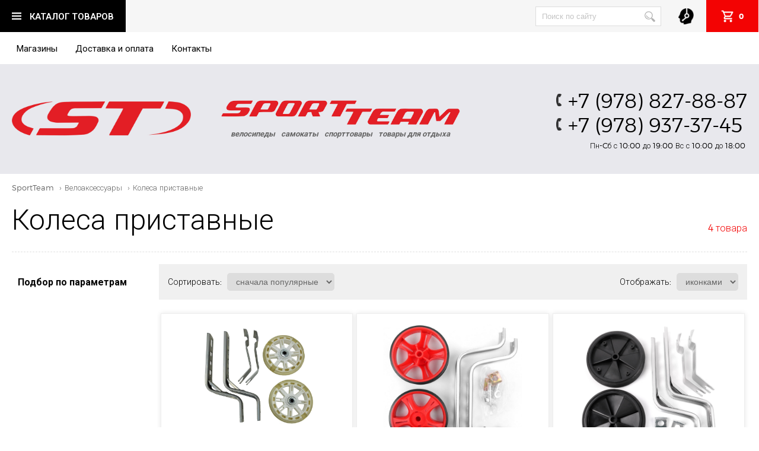

--- FILE ---
content_type: text/html; charset=UTF-8
request_url: https://www.sport-team.su/shop/kolesa-pristavnye
body_size: 6954
content:
<!DOCTYPE html>
<html xmlns="http://www.w3.org/1999/xhtml" lang="ru">

<head>

    <meta http-equiv="Content-Type" content="text/html; charset=utf-8" />

    <title>Колеса приставные  в Севастополе. Интернет-магазин SportTeam</title>
  <meta name="description" content="Лучшие цены на колеса приставные  в Севастополе. Купить колеса приставные  с доставкой по Севастополю. Колеса приставные  в наличии в Севастополе" />

  <link rel="canonical" href="https://www.sport-team.su/shop/kolesa-pristavnye"/>

    <base href="https://www.sport-team.su/" />

    <meta name="format-detection" content="telephone=no" />
    <meta name="viewport" content="width=device-width,initial-scale=1.0,maximum-scale=1" />

    <meta name="author" content="Геокон - www.geokon-group.ru" />

    <link rel="stylesheet" type="text/css" href="https://www.sport-team.su/plugins/owlcarousel/owl.carousel.css" />
    <link rel="stylesheet" type="text/css" href="https://www.sport-team.su/plugins/owlcarousel/owl.theme.default.css" />
    <link rel="stylesheet" type="text/css" href="https://www.sport-team.su/plugins/fancybox/jquery.fancybox.min.css" />
    <link rel="stylesheet" type="text/css" href="https://www.sport-team.su/plugins/magnific/magnific-popup.css" />
    <link rel="stylesheet" type="text/css" href="https://www.sport-team.su/plugins/jquery-ui/jquery-ui.css" />

    <link rel="stylesheet" type="text/css" href="https://www.sport-team.su/css/styles.css" />
    <link rel="stylesheet" type="text/css" href="https://www.sport-team.su/css/adaptive.css" />

    <link rel="shortcut icon" href="https://www.sport-team.su/favicon.ico" type="image/x-icon" />

    <meta property="og:title" content="Колеса приставные  в Севастополе. Интернет-магазин SportTeam" />
    <meta property="og:description" content="Лучшие цены на колеса приставные  в Севастополе. Купить колеса приставные  с доставкой по Севастополю. Колеса приставные  в наличии в Севастополе" />
    <meta property="og:url" content= "https://www.sport-team.su/shop/kolesa-pristavnye" />
    <meta property="og:image" content="https://www.sport-team.su/images/big5953.jpg" />
    <meta property="og:type" content="website" />

    <script src="https://www.sport-team.su/js/jquery.min.js"></script>

    <meta name="yandex-verification" content="4f2be95f983910bb" />
<meta name="yandex-verification" content="a9f0a212844f18f5" />
<meta name="google-site-verification" content="-iifJPslTfRFD8VDW8hcFFD3ReJ1kxBInKKjeuXO-dk" />
<meta name="ahrefs-site-verification" content="6708a7f565fa0aab15c7f7d052241e80345424401eaaeea79d3e916f4704c00f">

</head>


<body>

  <div class="page-body">


    
       <div class="wrapper top-line">
         <div class="wrap">

             <div class="flex-comumns">

                <div class="flex-comumn col-2x3">
                   <div class="flex-comumns">

                     <div class="catalog-menu">
                       <div class="catalog-link">
                          <a class="open-catalog">Каталог<span> товаров</span></a>
                          <div class="top-catalog">
                              <ul><li class="rame"><a href="https://www.sport-team.su/shop/velosipedy">Велосипеды</a><ul><li ><a href="https://www.sport-team.su/shop/gornye-velosipedy">Горные велосипеды</a></li><li ><a href="https://www.sport-team.su/shop/dorozhnye-velosipedy">Дорожные велосипеды</a></li><li ><a href="https://www.sport-team.su/shop/zhenskie-velosipedy">Женские велосипеды</a></li><li ><a href="https://www.sport-team.su/shop/skladnye">Складные велосипеды</a></li><li ><a href="https://www.sport-team.su/shop/detskie-velosipedy">Детские велосипеды</a></li><li ><a href="https://www.sport-team.su/shop/podrostkovye-velosipedy">Подростковые велосипеды</a></li><li ><a href="https://www.sport-team.su/shop/bmx">BMX велосипеды</a></li><li ><a href="https://www.sport-team.su/shop/tryokhkolyosnye-velosipedy">Трёхколёсные велосипеды</a></li><li ><a href="https://www.sport-team.su/shop/ekstremalnye-velosipedy">Экстремальные велосипеды</a></li></ul></li><li class="rame"><a href="https://www.sport-team.su/shop/samokaty">Самокаты</a><ul><li ><a href="https://www.sport-team.su/shop/detskie">Детские самокаты</a></li><li ><a href="https://www.sport-team.su/shop/tryukovye">Трюковые самокаты</a></li><li ><a href="https://www.sport-team.su/shop/gorodskie">Городские самокаты</a></li><li ><a href="https://www.sport-team.su/shop/vnedorozhnye-samokaty">Внедорожные самокаты</a></li><li ><a href="https://www.sport-team.su/shop/batutnyy-samokat">Батутный самокат</a></li><li ><a href="https://www.sport-team.su/shop/zapchasti-dlya-samokata">Запчасти для самоката</a></li></ul></li><li class="rame"><a href="https://www.sport-team.su/shop/begovely">Беговелы</a><ul></ul></li><li class="rame"><a href="https://www.sport-team.su/shop/rolikovye-konki">Роликовые коньки</a><ul></ul></li><li class="rame"><a href="https://www.sport-team.su/shop/skeytbordy">Скейтборды</a><ul><li ><a href="https://www.sport-team.su/shop/kruizyory">Круизёры</a></li><li ><a href="https://www.sport-team.su/shop/skeyty">Скейты</a></li><li ><a href="https://www.sport-team.su/shop/longbordy">Лонгборды</a></li><li ><a href="https://www.sport-team.su/shop/sneykbordy">Снейкборды</a></li><li ><a href="https://www.sport-team.su/shop/serfskeyty">Серфскейты</a></li><li ><a href="https://www.sport-team.su/shop/zapchasti-dlya-skeytborda">Запчасти для скейтборда</a></li></ul></li><li class="rame"><a href="https://www.sport-team.su/shop/intex">Intex</a><ul><li ><a href="https://www.sport-team.su/shop/basseyny">Бассейны</a></li><li ><a href="https://www.sport-team.su/shop/naduvnye-matrasy">Надувные матрасы</a></li><li ><a href="https://www.sport-team.su/shop/plavatelnye-prinadlezhnosti">Плавательные принадлежности</a></li><li ><a href="https://www.sport-team.su/shop/lodki-naduvnye">Лодки надувные</a></li><li ><a href="https://www.sport-team.su/shop/aksessuary-intex">Аксессуары Intex</a></li></ul></li><li class="rame"><a href="https://www.sport-team.su/shop/tyubingi-sanki-snegokaty">Тюбинги, санки, снегокаты</a><ul><li ><a href="https://www.sport-team.su/shop/tyubingi">Тюбинги</a></li><li ><a href="https://www.sport-team.su/shop/snegokaty">Снегокаты</a></li><li ><a href="https://www.sport-team.su/shop/sanki">Санки</a></li></ul></li><li class="rame"><a href="https://www.sport-team.su/shop/velozapchasti">Велозапчасти</a><ul><li ><a href="https://www.sport-team.su/shop/kamery">Камеры</a></li><li ><a href="https://www.sport-team.su/shop/tsepi">Цепи</a></li><li ><a href="https://www.sport-team.su/shop/vilki-i-amortizatory">Вилки и амортизаторы</a></li><li ><a href="https://www.sport-team.su/shop/karetki">Каретки</a></li><li ><a href="https://www.sport-team.su/shop/tormoznye-ruchki">Тормоза</a></li><li ><a href="https://www.sport-team.su/shop/shatunysistemy">Шатуны/Системы</a></li><li ><a href="https://www.sport-team.su/shop/kassetytreshchetki">Кассеты/Трещетки</a></li><li ><a href="https://www.sport-team.su/shop/ruli">Рули</a></li><li ><a href="https://www.sport-team.su/shop/gripsy">Грипсы</a></li><li ><a href="https://www.sport-team.su/shop/zvezdy">Звезды</a></li><li ><a href="https://www.sport-team.su/shop/pokryshki">Покрышки</a></li><li ><a href="https://www.sport-team.su/shop/rulevye-kolonki">Рулевые колонки</a></li><li ><a href="https://www.sport-team.su/shop/pedali">Педали</a></li><li ><a href="https://www.sport-team.su/shop/sedla">Седла</a></li><li ><a href="https://www.sport-team.su/shop/pereklyuchateli">Переключатели</a></li><li ><a href="https://www.sport-team.su/shop/podsedelnye-shtyri">Подседельные штыри</a></li><li ><a href="https://www.sport-team.su/shop/pegi-i-nakladki">Пеги и сменный пластик</a></li></ul></li><li class="rame"><a href="https://www.sport-team.su/shop/veloaksesuary">Велоаксессуары</a><ul><li ><a href="https://www.sport-team.su/shop/zvonki">Звонки</a></li><li ><a href="https://www.sport-team.su/shop/smazkizhidkosti">Смазки/Жидкости</a></li><li ><a href="https://www.sport-team.su/shop/flyagoderzhateli">Флягодержатели</a></li><li ><a href="https://www.sport-team.su/shop/osveshchenie">Освещение</a></li><li ><a href="https://www.sport-team.su/shop/nasosy">Насосы</a></li><li ><a href="https://www.sport-team.su/shop/velokompyutery">Велокомпьютеры</a></li><li ><a href="https://www.sport-team.su/shop/instrument">Инструмент</a></li><li ><a href="https://www.sport-team.su/shop/flyagi">Фляги</a></li><li ><a href="https://www.sport-team.su/shop/velozamki">Велозамки</a></li><li ><a href="https://www.sport-team.su/shop/velosumki">Велосумки</a></li><li ><a href="https://www.sport-team.su/shop/podnozhki">Подножки</a></li><li ><a href="https://www.sport-team.su/shop/kolesa-pristavnye">Колеса приставные</a></li><li ><a href="https://www.sport-team.su/shop/krylya">Крылья</a></li><li ><a href="https://www.sport-team.su/shop/bagazhniki">Багажники</a></li></ul></li><li class="rame"><a href="https://www.sport-team.su/shop/ekipirovka">Экипировка</a><ul><li ><a href="https://www.sport-team.su/shop/komplekty-zashchity">Комплекты защиты</a></li><li ><a href="https://www.sport-team.su/shop/shlemy">Шлемы</a></li><li ><a href="https://www.sport-team.su/shop/veloperchatki">Перчатки</a></li></ul></li><li class="rame"><a href="https://www.sport-team.su/shop/sporttovary-dlya-doma-i-otdykha">Спорттовары для дома и отдыха</a><ul><li ><a href="https://www.sport-team.su/shop/voleybolnye-myachi">Волейбольные мячи</a></li><li ><a href="https://www.sport-team.su/shop/myachi-futbolnye">Мячи футбольные</a></li><li ><a href="https://www.sport-team.su/shop/basketbolnye-myachi">Баскетбольные мячи</a></li><li ><a href="https://www.sport-team.su/shop/turizm">Туризм</a></li><li ><a href="https://www.sport-team.su/shop/edinoborstva">Единоборства</a></li></ul></li></ul>                              <a class="close-catalog"></a>
                          </div>
                       </div>
                     </div>

                     <div class="top-menu">
                         <ul class="desk-navigation"><li ><a     href="https://www.sport-team.su/stores">Магазины</a></li><li ><a     href="https://www.sport-team.su/dostavka-i-oplata">Доставка и оплата</a></li><li ><a     href="https://www.sport-team.su/contacts">Контакты</a></li></ul>
                     </div>

                   </div>
                </div>

                <div class="flex-comumn col-1x3">
                   <div class="flex-comumns content-right">

                       <div class="search">
                             <form action="https://www.sport-team.su/gosearch.php" method="post">
                               <input type="text" id="searchinput" value="" name="ssw" placeholder="Поиск по сайту" />
                               <a></a>
                             </form>
                       </div>
                       <div class="mob-search-link"><a></a></div>
                       <div class="top-callback flex-comumns content-center"><a class="popup-modal" href="#callback" rel="nofollow"></a></div>
                       <div class="mob-phone-link flex-comumns content-center"><a class="" href="tel:+79788278887" rel="nofollow" target="_blank" onClick="ym(82660741,'reachGoal','phoneclick')" ></a></div>
                       <div class="top-mob-link flex-comumns content-center"><a></a></div>
                       <div class="top-box "><a href="https://www.sport-team.su/shopping-cart" class="flex-comumns box"><span>0</span></a></div>

                  </div>
                </div>

             </div>

         </div>
       </div>

       <div class="wrapper top">
         <div class="wrap">

             <div class="flex-comumns">

                   <div class="flex-comumn col-1x2">

                       <div class="flex-comumns content-left">
                           <div class="top-logo flex-comumn col-3x8"><a href="https://www.sport-team.su"><img src="https://www.sport-team.su/graph/st-logo.png" alt="SportTeam" /></a></div>
                           <div class="top-logo-full flex-comumn col-5x8">
                               <span><a href="https://www.sport-team.su"><img src="https://www.sport-team.su/graph/st-logo-full.png" alt="SportTeam" /></a></span>
                              <div class="slogan"><h4>велосипеды</h4><h4>самокаты</h4><h4>спорттовары</h4><h4>товары для отдыха</h4></div>
                           </div>
                       </div>

                   </div>

                   <div class="flex-comumn col-1x2">
                          <div class="top-contacts">
                            <div class="top-phones">
                               <a class="first-phone" href="tel:+79788278887" rel="nofollow" target="_blank" onClick="ym(82660741,'reachGoal','phoneclick')" >+7 (978) 827-88-87</a>
                               <a class="last-phone" href="tel:+79789373745" rel="nofollow" target="_blank" onClick="ym(82660741,'reachGoal','phoneclick')" >+7 (978) 937-37-45</a>
                            </div>
                            <span>Пн-Cб с 10:00 до 19:00       Вс с 10:00 до 18:00</span>
                          </div>
                   </div>

             </div>




         </div>
       </div>


       <div class="mob-top-shops">
           <div class="flex-comumns">
               
                    <div class=" flex-comumn col-1x2 ">
                        <a href="tel:79782013188" rel="nofollow" target="_blank" onclick="ym(82660741,'reachGoal','phoneclick')"  ><span><b>ПОР, 48</b></span><span>+7 (978) 201-31-88</span></a>
                    </div>
        
                    <div class=" flex-comumn col-1x2 ">
                        <a href="tel:79781343284" rel="nofollow" target="_blank" onclick="ym(82660741,'reachGoal','phoneclick')"  ><span><b>Острякова, 90</b></span><span>+7 (978) 134-32-84</span></a>
                    </div>
                   </div>
       </div>


    <div class="wrapper krohi">
      <div class="wrap">
        <ul itemscope itemtype="https://schema.org/BreadcrumbList"><li itemprop="itemListElement" itemscope itemtype="https://schema.org/ListItem"><a itemprop="item"  href="https://www.sport-team.su"><span itemprop="name">SportTeam</span><meta itemprop="position" content="0"></a></li>   <li itemprop="itemListElement" itemscope itemtype="https://schema.org/ListItem"><span class="delim">&rsaquo;</span><a itemprop="item"  href="https://www.sport-team.su/shop/veloaksesuary"><span itemprop="name">Велоаксессуары</span><meta itemprop="position" content="1"></a></li>  <li itemprop="itemListElement" itemscope itemtype="https://schema.org/ListItem"><span class="delim">&rsaquo;</span><a itemprop="item"  rel="nofollow" href="https://www.sport-team.su/shop/kolesa-pristavnye"><span itemprop="name">Колеса приставные</span><meta itemprop="position" content="2"></a></li></ul>      </div>
    </div>

    <div class="wrapper page-data category-page">
      <div class="wrap">

        <div class="page-block">

          <div class="page-title">
            <h1>Колеса приставные</h1>
            <a href="#goods" rel="nofollow" class="scroll title-info">4 товара</a>
          </div>

          

          <div class="shop-data flex-comumns top-align">

            <div class="shop-filters flex-comumn col-1x5">
              <div class="block-filters" data-cat="127" data-per="20" ><div class="filter-title"><h5>Подбор по параметрам</h5> <div class="mob-filter-switch"><span data-id="1" class="active">Открыть фильтры</span><span data-id="0">Скрыть фильтры</span></div></div><div class="filter-overlay"></div></div>            </div>

            <div class="shop-items flex-comumn col-4x5">
              <div class="goods-list" id="goods" ><div class="filters flex-comumns"><div class="sortfilter flex-comumn col-1x2"><label for="sortfilter">Сортировать:</label> 
    <select  id="sortfilter">
       <option value=0> сначала популярные </option>
       <option  value=1> сначала новые </option>
       <option  value=2> сначала дешевые </option>
       <option  value=3> сначала дорогие </option>
       <option  value=4> по алфавиту (а &rarr; я) </option>
       <option  value=5> по алфавиту (я &rarr; а)</option>
    </select>
  </div><div class="showfilter flex-comumn col-1x2"><label for="showfilter">Отображать:</label> 
    <select id="showfilter">
       <option selected value=0> иконками </option>
       <option  value=1> списком </option>
    </select>
  </div></div><div class="goods-list-data flex-comumns top-align" data-cat="127" data-brand="0" data-per="20"  >
         <div class="good-overlay flex-comumn col-1x4 ">
           <div class="good-item">
             <div class="good-data">
                <div class="good-img"><a href="https://www.sport-team.su/goods/nf-00115607-kolyosiki-podderzhivayushchie-vinca-hrs-19-svetyashchiesya-belye"><img src="https://www.sport-team.su/images/big5955.jpg" alt="Колёсики поддерживающие VINCA HRS 19 светящиеся белые" title="Колёсики поддерживающие VINCA HRS 19 светящиеся белые"  /></a></div>
                <div class="good-info">
                    <h4><a href="https://www.sport-team.su/goods/nf-00115607-kolyosiki-podderzhivayushchie-vinca-hrs-19-svetyashchiesya-belye">Колёсики поддерживающие VINCA HRS 19 светящиеся белые</a></h4>
                    <!--  -->
                    
         <div class="g-order">
             <div class="g-price">890<span> ₽</span></div>
             <div class="g-art">Арт. НФ-00115607</div>
             <div class="g-box">
           <a class="g-buy" data-id="6336" data-name="Колёсики поддерживающие VINCA HRS 19 светящиеся белые">Купить</a>
           <div class="g-box-num"><input type="number" value="1" /></div>
         </div>
         </div>
      
                </div>
             </div>
           </div>
         </div>
      
         <div class="good-overlay flex-comumn col-1x4 ">
           <div class="good-item">
             <div class="good-data">
                <div class="good-img"><a href="https://www.sport-team.su/goods/nf-00117274-kolyosiki-podderzhivayushchie-vinca-hrs-12-20-krasnyy"><img src="https://www.sport-team.su/images/big5959.jpg" alt="Колёсики поддерживающие VINCA HRS 12-20 красный" title="Колёсики поддерживающие VINCA HRS 12-20 красный"  /></a></div>
                <div class="good-info">
                    <h4><a href="https://www.sport-team.su/goods/nf-00117274-kolyosiki-podderzhivayushchie-vinca-hrs-12-20-krasnyy">Колёсики поддерживающие VINCA HRS 12-20 красный</a></h4>
                    <!--  -->
                    
         <div class="g-order">
             <div class="g-price">520<span> ₽</span></div>
             <div class="g-art">Арт. НФ-00117274</div>
             <div class="g-box">
           <a class="g-buy" data-id="11865" data-name="Колёсики поддерживающие VINCA HRS 12-20 красный">Купить</a>
           <div class="g-box-num"><input type="number" value="1" /></div>
         </div>
         </div>
      
                </div>
             </div>
           </div>
         </div>
      
         <div class="good-overlay flex-comumn col-1x4 ">
           <div class="good-item">
             <div class="good-data">
                <div class="good-img"><a href="https://www.sport-team.su/goods/nf-00117244-kolyosiki-podderzhivayushchie-vinca-hrs-19-12-20-chyornyy"><img src="https://www.sport-team.su/images/big5961.jpg" alt="Колёсики поддерживающие VINCA HRS 19 12-20&quot; чёрный" title="Колёсики поддерживающие VINCA HRS 19 12-20&quot; чёрный"  /></a></div>
                <div class="good-info">
                    <h4><a href="https://www.sport-team.su/goods/nf-00117244-kolyosiki-podderzhivayushchie-vinca-hrs-19-12-20-chyornyy">Колёсики поддерживающие VINCA HRS 19 12-20" чёрный</a></h4>
                    <!--  -->
                    
         <div class="g-order">
             <div class="g-price">860<span> ₽</span></div>
             <div class="g-art">Арт. НФ-00117244</div>
             <div class="g-box">
           <a class="g-buy" data-id="11835" data-name="Колёсики поддерживающие VINCA HRS 19 12-20&quot; чёрный">Купить</a>
           <div class="g-box-num"><input type="number" value="1" /></div>
         </div>
         </div>
      
                </div>
             </div>
           </div>
         </div>
      
         <div class="good-overlay flex-comumn col-1x4 ">
           <div class="good-item">
             <div class="good-data">
                <div class="good-img"><a href="https://www.sport-team.su/goods/nf-00118701-kolyosiki-podderzhivayushchie-vinca-hrs-19-12-20-belyy"><img src="https://www.sport-team.su/images/big11929.jpg" alt="Колёсики поддерживающие VINCA HRS 19 12-20&quot; белый" title="Колёсики поддерживающие VINCA HRS 19 12-20&quot; белый"  /></a></div>
                <div class="good-info">
                    <h4><a href="https://www.sport-team.su/goods/nf-00118701-kolyosiki-podderzhivayushchie-vinca-hrs-19-12-20-belyy">Колёсики поддерживающие VINCA HRS 19 12-20" белый</a></h4>
                    <!--  -->
                    
         <div class="g-order">
             <div class="g-price">860<span> ₽</span></div>
             <div class="g-art">Арт. НФ-00118701</div>
             <div class="g-box">
           <a class="g-buy" data-id="13944" data-name="Колёсики поддерживающие VINCA HRS 19 12-20&quot; белый">Купить</a>
           <div class="g-box-num"><input type="number" value="1" /></div>
         </div>
         </div>
      
                </div>
             </div>
           </div>
         </div>
      </div>
              <div class="block-text category-text"><p>Дополнительные колёса &ndash; помогут ребёнку научиться держать равновесие на велосипеде.</p></div>            </div>

          </div>



        </div>

      </div>
    </div>

    
  <!-- Подвал  -->

  <div itemscope itemtype="http://schema.org/Organization">

    <div class="wrapper footer-map">
  <div class="map" id="map" ></div>

     <div class="map-store-overlay">
        <h4>Адреса магазинов <span itemprop="name">SportTeam</span></h4>
        <div class="map-store-list">
          <ul itemprop="address" itemscope itemtype="http://schema.org/PostalAddress"><li><a href="https://www.sport-team.su/store/por"><span itemprop="streetAddress">пр. Октябрьской Революции, 48</span></a></li><li><a href="https://www.sport-team.su/store/ostryakova"><span itemprop="streetAddress">пр. Генерала Острякова, 90</span></a></li><li><a href="https://www.sport-team.su/store/5-km"><span itemprop="streetAddress">рынок "Южный", павильон №439, №281, №172, №165.</span></a></li><li><a href="https://www.sport-team.su/store/sklad-1"><span itemprop="streetAddress">ул. Генерала Мельника, 108</span></a></li></ul>
        </div>
     </div>

</div>

<script src="https://api-maps.yandex.ru/2.1/?lang=ru_RU&amp;apikey=fb850609-c474-4cbd-8407-6fea0052359a"></script><script> ymaps.ready(init); function init() {var myMap = new ymaps.Map('map', {center: [44.571870,33.566103],zoom: 13,controls: ['fullscreenControl','routeButtonControl','geolocationControl','zoomControl'] });
                ymaps.geocode('Россия, Севастополь,пр. Октябрьской Революции, 48', {
                   results: 1
                }).then(function (res) {

                     var myGeoObject1 = res.geoObjects.get(0),
                     coords = myGeoObject1.geometry.getCoordinates(),
                     bounds = myGeoObject1.properties.get('boundedBy');

                     myGeoObject1.options.set('preset', 'islands#redShoppingCircleIcon');
                     myMap.geoObjects.add(myGeoObject1);

                });
       
                ymaps.geocode('Россия, Севастополь,пр. Генерала Острякова, 90', {
                   results: 1
                }).then(function (res) {

                     var myGeoObject2 = res.geoObjects.get(0),
                     coords = myGeoObject2.geometry.getCoordinates(),
                     bounds = myGeoObject2.properties.get('boundedBy');

                     myGeoObject2.options.set('preset', 'islands#redShoppingCircleIcon');
                     myMap.geoObjects.add(myGeoObject2);

                });
       
                ymaps.geocode('Россия, Севастополь,пр. Генерала Острякова, 262', {
                   results: 1
                }).then(function (res) {

                     var myGeoObject3 = res.geoObjects.get(0),
                     coords = myGeoObject3.geometry.getCoordinates(),
                     bounds = myGeoObject3.properties.get('boundedBy');

                     myGeoObject3.options.set('preset', 'islands#redShoppingCircleIcon');
                     myMap.geoObjects.add(myGeoObject3);

                });
       
                ymaps.geocode('Россия, Севастополь,ул. Генерала Мельника, 108', {
                   results: 1
                }).then(function (res) {

                     var myGeoObject4 = res.geoObjects.get(0),
                     coords = myGeoObject4.geometry.getCoordinates(),
                     bounds = myGeoObject4.properties.get('boundedBy');

                     myGeoObject4.options.set('preset', 'islands#redShoppingCircleIcon');
                     myMap.geoObjects.add(myGeoObject4);

                });
       if ($(window).width() < 1024 )  myMap.setZoom( myMap.getZoom() - 1 ); }</script>




    <div class="wrapper end">
     <div class="wrap">

         <div class="end-data flex-comumns">

              <div class="end-logo flex-comumn col-1x5">

                 <span><img src="https://www.sport-team.su/graph/st-logo-full-white.png" alt="SportTeam" /></span>
                 <h5>Торговая сеть в Крыму</h5>

              </div>

              <div class="end-navigation flex-comumn col-3x5">

                 <div class="end-menu"><ul><li ><a     href="https://www.sport-team.su/shop">Каталог товаров</a></li><li ><a     href="https://www.sport-team.su/stores">Магазины</a></li><li ><a     href="https://www.sport-team.su/actions">Акции</a></li><li ><a     href="https://www.sport-team.su/dostavka-i-oplata">Доставка и оплата</a></li><li ><a     href="https://www.sport-team.su/wholesale">Опт</a></li><li ><a     href="https://www.sport-team.su/contacts">Контакты</a></li></ul></div>

              </div>

              <div class="end-contacts flex-comumn col-1x5">

                     <div class="end-phone">
                        <a href="tel:+79788278887" rel="nofollow" target="_blank" onClick="ym(82660741,'reachGoal','phoneclick')" itemprop="telephone">+7 (978) 827-88-87</a>
                        <a href="tel:+79789373745" rel="nofollow" target="_blank" onClick="ym(82660741,'reachGoal','phoneclick')" itemprop="telephone">+7 (978) 937-37-45</a>
                        <a class="email" href="Mailto:info@sport-team.su" rel="nofollow" target="_blank" itemprop="email">info@sport-team.su</a>
                     </div>

              </div>

         </div>


         <div class="end-line flex-comumns">

             <div class="cpr flex-comumn col-1x2">
                  &copy; 2021-2026. SportTeam                  <span><a href="">Политика конфиденциальности</a></span>
             </div>
             <div class="geokon flex-comumn col-1x2"><a href="https://www.geokon-group.ru" target="_blank">Создание сайта - <a href="https://www.geokon-group.ru" target="_blank">ГЕОКОН</a></a></div>

         </div>


     </div>
    </div>

  </div>

  <div class="mob-menu">
      <div class="mob-menu-top">
          <div class="mob-menu-logo"></div>
          <div class="mob-menu-close"><a></a></div>
      </div>
      <ul class="mob-navigation"><li><a href="https://www.sport-team.su">Главная страница</a></li><li ><a     href="https://www.sport-team.su/stores">Магазины</a></li><li ><a     href="https://www.sport-team.su/dostavka-i-oplata">Доставка и оплата</a></li><li ><a     href="https://www.sport-team.su/contacts">Контакты</a></li></ul>
  </div>

  <div class="scrollup"></div>

  </div>

  <div class="">
    <input type="hidden" id="category_code" value="127" />
    <input type="hidden" id="brand_code" value="0" />
    <input type="hidden" id="sw" value="" />
    <input type="hidden" id="startpos" value="0" />
    <input type="hidden" id="perpage" value="20" />
    <input type="hidden" id="shownew" value="0" />
    <input type="hidden" id="showrec" value="0" />
  </div>



  
<div id="callback" class="white-popup-block mfp-hide callback-win">
  <span class="wpb-close"></span>

   <div class="popup-title">
      <span>Заказ обратного звонка</span>
   </div>

   <div class="popup-body">

       <div class="popup-form">

          <h5>Введите номер Вашего телефона</h5>
          <div class="input-overlay"><input type="text" id="cbphone" placeholder="Введите номер" class="mask-phone" /></div>
          <div class="form-submit"><a>Перезвоните мне</a></div>

       </div>

   </div>

</div>



   <div id="buy" class="white-popup-block mfp-hide buy-win">
  <span class="wpb-close"></span>

   <div class="popup-title">
      <span>Товар в корзине</span>
   </div>

   <div class="popup-body">
       <div class="popup-form">
           <div class="buy-info"></div>
           <div class="form-button"><a href="https://www.sport-team.su/shopping-cart">Оформить заказ</a></div>
       </div>
   </div>

</div>



<div id="order-data-win" class="white-popup-block mfp-hide orderdata-win">
  <span class="wpb-close"></span>

   <div class="popup-title">
      <span>Данные заказа</span>
   </div>

   <div class="popup-body">
       <div class="popup-form">

           <div class="order-info"></div>

       </div>
   </div>

</div>

  
   <!-- Внешние модули -->
   <script src="https://www.sport-team.su/plugins/owlcarousel/owl.carousel.min.js"  ></script>
   <script src="https://www.sport-team.su/plugins/fancybox/jquery.fancybox.min.js"  ></script>
   <script src="https://www.sport-team.su/plugins/magnific/magnific-popup.js"></script>
   <script src="https://www.sport-team.su/js/vendors-new.js" ></script>


   <!-- Скрипты проекта -->
   <script src="https://www.sport-team.su/js/main.js" ></script>
   <script src="https://www.sport-team.su/js/ajax.js" ></script>
  
   <div class="zeropixel">

      <!-- Yandex.Metrika counter --> <script> (function(m,e,t,r,i,k,a){m[i]=m[i]||function(){(m[i].a=m[i].a||[]).push(arguments)}; m[i].l=1*new Date();k=e.createElement(t),a=e.getElementsByTagName(t)[0],k.async=1,k.src=r,a.parentNode.insertBefore(k,a)}) (window, document, "script", "https://mc.yandex.ru/metrika/tag.js", "ym"); ym(82660741, "init", { clickmap:true, trackLinks:true, accurateTrackBounce:true, webvisor:true, trackHash:true }); </script> <noscript><div><img src="https://mc.yandex.ru/watch/82660741" style="position:absolute; left:-9999px;" alt="" /></div></noscript> <!-- /Yandex.Metrika counter --> 

<!-- Google tag (gtag.js) -->
<script async src="https://www.googletagmanager.com/gtag/js?id=G-FTEN2MWT4V"></script>
<script>
  window.dataLayer = window.dataLayer || [];
  function gtag(){dataLayer.push(arguments);}
  gtag('js', new Date());

  gtag('config', 'G-FTEN2MWT4V');
</script> 

 


   </div>


  <div class="page-param" data-pageurl="shop/kolesa-pristavnye"></div>


</body>

</html>

--- FILE ---
content_type: text/css
request_url: https://www.sport-team.su/css/styles.css
body_size: 10185
content:
/* Шрифты */
@import url("//fonts.googleapis.com/css?family=Roboto:100,200,300,400,500,600,700&subset=cyrillic-ext");


/*
@font-face {
    font-family: 'Montserrat';
    src: local('Montserrat Hairline'), local('Montserrat-Hairline'), url('fonts/montserrat/montserrathairline.woff2') format('woff2'), url('fonts/montserrat/montserrathairline.woff') format('woff'), url('fonts/montserrat/montserrathairline.ttf') format('truetype');
    font-weight: 100;
    font-style: normal;
    font-display: swap;
}
*/

@font-face {
    font-family: 'Montserrat';
    src: local('Montserrat Light'), local('Montserrat-Light'), url('fonts/montserrat/montserratlight.woff2') format('woff2'), url('fonts/montserrat/montserratlight.woff') format('woff'), url('fonts/montserrat/montserratlight.ttf') format('truetype');
    font-weight: 300;
    font-style: normal;
    font-display: swap;
}
@font-face {
    font-family: 'Montserrat';
    src: local('Montserrat'), local('Montserrat-Regular'), url('fonts/montserrat/montserrat.woff2') format('woff2'), url('fonts/montserrat/montserrat.woff') format('woff'), url('fonts/montserrat/montserrat.ttf') format('truetype');
    font-weight: 400;
    font-style: normal;
    font-display: swap;
}
@font-face {
    font-family: 'Montserrat';
    src: local('Montserrat Bold'), local('Montserrat-Bold'), url('fonts/montserrat/montserratbold.woff2') format('woff2'), url('fonts/montserrat/montserratbold.woff') format('woff'), url('fonts/montserrat/montserratbold.ttf') format('truetype');
    font-weight: 700;
    font-style: normal;
    font-display: swap;
}

/*
@font-face {
    font-family: 'Montserrat';
    src: local('Montserrat Black'), local('Montserrat-Black'), url('fonts/montserrat/montserratblack.woff2') format('woff2'), url('fonts/montserrat/montserratblack.woff') format('woff'), url('fonts/montserrat/montserratblack.ttf') format('truetype');
    font-weight: 900;
    font-style: normal;
    font-display: swap;
}
*/



/* Сетка */

.flex-comumns {position: relative; display: flex; -ms-flex-wrap: wrap; flex-wrap: wrap; align-items:center;}
.flex-comumns.top-align {align-items:stretch;}

.flex-comumns.content-left {justify-content: flex-start;}
.flex-comumns.content-right {justify-content: flex-end;}
.flex-comumns.content-center {justify-content: center;}
.flex-comumns.content-between {justify-content: space-between;}
.flex-comumns.content-around {justify-content: space-around;}

.flex-comumn.stretch { align-self:stretch !important; }

.flex-comumn.col-1 {-webkit-box-flex: 0; -ms-flex: 0 0 100%; flex: 0 0 100%; max-width: 100%;}

.flex-comumn.col-1x2 {-webkit-box-flex: 0; -ms-flex: 0 0 50%; flex: 0 0 50%; max-width: 50%;}

.flex-comumn.col-1x3 {-webkit-box-flex: 0; -ms-flex: 0 0 33.33333%; flex: 0 0 33.3%; max-width: 33.3%;}
.flex-comumn.col-2x3 {-webkit-box-flex: 0; -ms-flex: 0 0 66.66666%; flex: 0 0 66.6%; max-width: 66.6%;}

.flex-comumn.col-1x4 {-webkit-box-flex: 0; -ms-flex: 0 0 25%; flex: 0 0 25%; max-width: 25%;}
.flex-comumn.col-3x4 {-webkit-box-flex: 0; -ms-flex: 0 0 75%; flex: 0 0 75%; max-width: 75%;}

.flex-comumn.col-1x5 {-webkit-box-flex: 0; -ms-flex: 0 0 20%; flex: 0 0 20%; max-width: 20%;}
.flex-comumn.col-2x5 {-webkit-box-flex: 0; -ms-flex: 0 0 40%; flex: 0 0 40%; max-width: 40%;}
.flex-comumn.col-3x5 {-webkit-box-flex: 0; -ms-flex: 0 0 60%; flex: 0 0 60%; max-width: 60%;}
.flex-comumn.col-4x5 {-webkit-box-flex: 0; -ms-flex: 0 0 80%; flex: 0 0 80%; max-width: 80%;}

.flex-comumn.col-1x6 {-webkit-box-flex: 0; -ms-flex: 0 0 16.66666%; flex: 0 0 16.6%; max-width: 16.6%;}
.flex-comumn.col-5x6 {-webkit-box-flex: 0; -ms-flex: 0 0 83.33333%; flex: 0 0 83.3%; max-width: 83.3%;}

.flex-comumn.col-1x8 {-webkit-box-flex: 0; -ms-flex: 0 0 12.5%; flex: 0 0 12.5%; max-width: 12.5%;}
.flex-comumn.col-3x8 {-webkit-box-flex: 0; -ms-flex: 0 0 37.5%; flex: 0 0 37.5%; max-width: 37.5%;}
.flex-comumn.col-5x8 {-webkit-box-flex: 0; -ms-flex: 0 0 62.5%; flex: 0 0 62.5%; max-width: 62.5%;}
.flex-comumn.col-7x8 {-webkit-box-flex: 0; -ms-flex: 0 0 62.5%; flex: 0 0 62.5%; max-width: 62.5%;}

.flex-comumn.col-1x12 {-webkit-box-flex: 0; -ms-flex: 0 0 8.33333%; flex: 0 0 8.33333%; max-width: 8.33333%;}
.flex-comumn.col-1x12 {-webkit-box-flex: 0; -ms-flex: 0 0 8.33333%; flex: 0 0 8.33333%; max-width: 8.33333%;}


/* Тэги */
html {min-height:100%; font-size:16px;}
body {position:relative; margin:0; padding:0; text-align:center; font-family:'Montserrat', 'Roboto', 'Arial'; font-weight:300; color: #000; -webkit-text-size-adjust: 100%;  transition: 0.5s ease-out; -webkit-animation: fade-animation 1s both; animation: fade-animation 1s both}

form {padding:0; margin: 0;}
p {margin:0; padding: 0 0 10px;}
a {text-decoration: none; color:#f30303; opacity:1; -webkit-transition: all 0.5s ease; -moz-transition: all 0.5s ease; -o-transition: all 0.5s ease; 	transition: all 0.5s ease;}
a:hover {color:#c32429;  -webkit-transition: all 0.5s ease; -moz-transition: all 0.5s ease; -o-transition: all 0.5s ease; 	transition: all 0.5s ease;}
img,a img {border:0;}

h1,h2,h3,h4,h5,h6 {padding:0; margin:0; font-weight:300;}
h1, h2 {font-size:3rem; }
h3 {font-size:2rem; }
h4 {font-size:1.8rem; }
h1 span, h2 span, h3 span, h4 span {color:#f30303; white-space: nowrap;}

input[type="text"], input[type="number"], input[type="password"], textarea, select {border:solid 1px #ddd;}

input[type="text"]::-webkit-input-placeholder {color: #c4c4c4;}
input[type="text"]::-moz-placeholder {color: #c4c4c4;}
input[type="number"]::-webkit-input-placeholder {color: #c4c4c4;}
input[type="number"]::-moz-placeholder {color: #c4c4c4;}
textarea::-webkit-input-placeholder {color: #c4c4c4;}
textarea::-moz-placeholder {color: #c4c4c4;}

input[type="text"].errorinput::-webkit-input-placeholder {font-weight:300; font-size:0.75rem; color: red;}
input[type="text"].errorinput::-moz-placeholder {font-weight:300; font-size:0.75rem; color: red;}
textarea.errorinput::-webkit-input-placeholder {font-weight:300; font-size:0.75rem; color: red;}
textarea.errorinput::-moz-placeholder {font-weight: 300; font-size:0.75rem; color: red;}


/* Модификаторы */
.a-left {text-align:left;}
.a-right {text-align:right;}
.a-center {text-align:center;}


/* Секции */
.wrapper {position:relative; width:100%;  padding:0;  margin:0;}
  .wrapper .wrap {position: relative; display: block; max-width:1655px; padding:0 20px; margin: auto;}


/* Шапка */
.top-line {position:fixed; top:0; background-color:#fff; z-index:50;}
.top-line.top-shadow {box-shadow: 0 0 15px rgba(0,0,0,0.2);}


   .top-line .catalog-menu {position:relative; text-align:left; /* margin-right:10px */}
     .top-line .catalog-menu .catalog-link {position:relative; display:inline-block; background-color:#000; /* background-color:#969696; */}
       .top-line .catalog-menu .catalog-link:hover {background-color:#c32329;}
        .top-line .catalog-menu .catalog-link a {position:relative; display:inline-block; cursor:pointer; height:54px; line-height:54px; padding: 0 20px 0 50px;  font-size:0.93rem; font-weight:600; text-transform:uppercase; color:#fff; }
           .top-line .catalog-menu .catalog-link a:after {content:''; position:absolute; top:19px; left:20px; width:16px; height:16px; background:url(../graph/menu-icon.png) center center no-repeat; background-size:auto 100%; }

        .top-line .catalog-menu .catalog-link .top-catalog {display:none; position:absolute; left:0; top:54px; background-color:#c32329; min-width:100%; padding-bottom:10px;   box-shadow: 0 3px 3px rgba(0, 0, 0, 0.3); z-index:1000;}
        .top-line .catalog-menu .catalog-link:hover .top-catalog {display:block;}
           .top-line .catalog-menu .catalog-link .top-catalog ul {padding: 10px 0 0;  margin:0;  background-color:#c32329;}
             .top-line .catalog-menu .catalog-link .top-catalog ul li {position:relative; padding:0; margin:0; list-style:none;}
               .top-line .catalog-menu .catalog-link .top-catalog ul li a {position:relative; display:block; margin:0;  padding: 8px 50px 8px 20px;  height:unset; line-height:unset; font-weight:400; text-transform:unset; white-space:nowrap; -webkit-transition: all 0s ease; -moz-transition: all 0s ease; -o-transition: all 0s ease; transition: all 0s ease;}
                 .top-line .catalog-menu .catalog-link .top-catalog ul li:hover a {background-color:rgba(0,0,0,0.1); -webkit-transition: all 0s ease; -moz-transition: all 0s ease; -o-transition: all 0s ease; transition: all 0s ease;}
                 .top-line .catalog-menu .catalog-link .top-catalog ul li a:after {content:''; background:none; }
                 .top-line .catalog-menu .catalog-link .top-catalog ul li.rame a:after {content:'\2630'; position:absolute; top:10px; left:unset; right:15px; font-size:0.62rem; color:#fff; background:none; -webkit-transition: all 1s ease; -moz-transition: all 1s ease; -o-transition: all 1s ease; transition: all 1s ease;}
                 .top-line .catalog-menu .catalog-link .top-catalog ul li.rame:hover a:after {opacity:0;  }

                   .top-line .catalog-menu .catalog-link .top-catalog ul li ul {display:none; position:absolute; top:0; left:100%; padding:0; margin:0; list-style:none; background-color:#c32329; overflow:hidden; }
                   .top-line .catalog-menu .catalog-link .top-catalog ul li:hover ul {display:block; box-shadow: 3px 0 3px rgba(0, 0, 0, 0.3);}
                     .top-line .catalog-menu .catalog-link .top-catalog ul li ul li a {padding:6px 20px; color:rgba(255,255,255,0.8); font-size:0.81rem; -webkit-transition: all 1s ease; -moz-transition: all 1s ease; -o-transition: all 1s ease; transition: all 1s ease;}
                       .top-line .catalog-menu .catalog-link .top-catalog ul li ul li:first-child a {padding-top:12px;}
                       .top-line .catalog-menu .catalog-link .top-catalog ul li ul li:last-child a {padding-bottom:12px;}
                       .top-line .catalog-menu .catalog-link .top-catalog ul li ul li a:hover {color:rgba(255,255,255,1); -webkit-transition: all 1s ease; -moz-transition: all 1s ease; -o-transition: all 1s ease; transition: all 1s ease;}
                       .top-line .catalog-menu .catalog-link .top-catalog ul li ul li a:after {display:none; content:'';}



   .top-line .top-menu {position:relative; }
     .top-line .top-menu ul {padding:0; margin:0;}
       .top-line .top-menu ul li {padding:0; margin:0; list-style: none; display: -moz-inline-stack; display: inline-block; zoom: 1; *display: inline;}
         .top-line .top-menu ul li a {display:inline-block; padding:0 15px;  height:54px; line-height:54px; font-size:0.93rem; font-weight:400; color:#000; -webkit-transition: all 0.1s ease; -moz-transition: all 0.1s ease; -o-transition: all 0.1s ease; 	transition: all 0.1s ease;}
         .top-line .top-menu ul li a:hover {background-color:#c32329; color:#fff; -webkit-transition: all 0.1s ease; -moz-transition: all 0.1s ease; -o-transition: all 0.1s ease; 	transition: all 0.1s ease;}


   .top-line .search {position:relative; margin:0 1%;}
     .top-line .search input {position:relative; width:90%; min-width:200px; padding: 8px 0 8px 5%; font-size:0.81rem; z-index:3;}
       .top-line .search a {position:absolute; top:8px; right:0; cursor:pointer; width:18px; height:18px; background:url(../graph/search-icon.png) center center no-repeat; background-size:auto 100%; opacity:0.3; z-index:4;}
         .top-line .search a:hover { opacity:0.7; }


   .top-line .top-callback {position:relative; padding:0 5px; margin-left:7px;}
     .top-line .top-callback a {position:relative; height:54px; padding:0 30px; background:url(../graph/callback-icon.png) center center no-repeat; background-size:auto 50%;}


   .top-line .top-box {position:relative; }
     .top-line .top-box a {position:relative; height:54px; padding:0 25px; color:#fff;  background-color: #f30303; }
       .top-line .top-box a span {position:relative; display:inline-block; height:30px; line-height:30px; padding: 0 0 0 30px; font-size:0.75rem; font-weight:700; background:url(../graph/cart-icon.png) left center no-repeat; background-size:auto 70%; }


.top {position:relative; padding:40px 0; margin-top:54px; background-color:#e8e8ed;}

   .top .top-logo {position:relative; text-align:left;}
     .top .top-logo img {width:100%;}

   .top .top-logo-full {position:relative; text-align:center;}
     .top .top-logo-full img {width:80%}
     .top .top-logo-full .slogan {position:relative; }
       .top .top-logo-full .slogan h4 {padding:0 5px; font-size:0.81rem; font-weight:700; font-style:italic; color:#666; display: -moz-inline-stack; display: inline-block; zoom: 1; *display: inline;}
         .top .top-logo-full .slogan h4:first-child {padding-left:0;}
         .top .top-logo-full .slogan h4:last-child {padding-right:0;}

   .top .top-contacts {position:relative; text-align:right;}
     .top .top-contacts .top-phones {position:relative; display:inline-block;}
       .top .top-contacts .top-phones a {position:relative; display:block; padding-left:20px; font-size:2.1rem; font-weight:300; color:#000; text-align:left; background:url(../graph/phone-icon.png) left center no-repeat; background-size:auto 50%;}
     .top .top-contacts span {position:relative; display:block; padding-top:7px; padding-right:3px; font-size:0.81rem;}

   .top .flex-comumn.col-1x2:last-child {justify-content: flex-end;}


.mob-top-shops { display:none; }
.mob-top-shops a { position: relative;  display:block; padding:1rem; background-color: #666; color:#fff;}
  .mob-top-shops a span { position: relative;  display:block; }
  .mob-top-shops a:first-child  { margin-right:1px; }
  .mob-top-shops a:hover  { background-color: #333; }


/* Слайдер на главной */
.main-slider {position:relative; }

  .main-slider .ms-item {position:relative; overflow:hidden}
    .main-slider .ms-item .ms-img {position:relative; width:65%; margin-left:35%;}
    .main-slider .ms-item .ms-bg {position:absolute; top:0; bottom:0; left:0; right:53%; }
      .main-slider .ms-item .ms-bg div {position:relative; top:0; bottom:0; left:0; right:0; height:100%; width:100%; }
        .main-slider .ms-item .ms-bg div span {position:relative; display:block; top:0; bottom:0; height:100%; left:-15%; right:-15%; background-color:#c9c9c9; transform:skew(-15deg,0);}
          .main-slider .ms-item .ms-bg div span:after {content:''; position:absolute; top:95%; bottom:0; left:0; right:0; background-color:#fff;  }
    .main-slider .ms-item .ms-info {position:absolute; top:12%; bottom:20%; width:100%; }
      .main-slider .ms-item .ms-info .ms-info-wrap {position: relative; display: block; width:100%; max-width:1655px; padding:0 20px; margin: auto;}
        .main-slider .ms-item .ms-info .ms-info-wrap .ms-info-wrap-data {position: relative; width:35%; text-align:left}
          .main-slider .ms-item .ms-info .ms-info-wrap .ms-info-wrap-data h5 {line-height:1.15; font-size:3.4rem; font-weight:300; text-transform:uppercase;}
            .main-slider .ms-item .ms-info .ms-info-wrap .ms-info-wrap-data h5 span {font-weight:700;}
          .main-slider .ms-item .ms-info .ms-info-wrap .ms-info-wrap-data div {padding:2rem 0;  font-size:1.12rem; font-weight:400; }
          .main-slider .ms-item .ms-info .ms-info-wrap .ms-info-wrap-data a {position:relative; display:inline-block; padding: 1.2rem 3.6rem 1.2rem 1.8rem;  font-size:1.12rem; font-weight:400;  color:#666; border:solid 1px #666; }
          .main-slider .ms-item .ms-info .ms-info-wrap .ms-info-wrap-data a:hover {color:#000; border:solid 1px #000; }
            .main-slider .ms-item .ms-info .ms-info-wrap .ms-info-wrap-data a:after {content:'\2192'; position:absolute; display:inline-block; right:10%; top:27%; font-size:1.3rem; color:#333; }

  .main-slider .owl-dots {position:absolute; width:35%; bottom:8%; text-align:right;}
    .main-slider .owl-dots .owl-dot {width:30px; height:15px; margin:0 5px;  background-color:#fff; opacity:0.5; display: -moz-inline-stack; display: inline-block; zoom: 1; *display: inline; transform:skew(-15deg,0);}
      .main-slider .owl-dots .owl-dot:hover {opacity:0.8;}
      .main-slider .owl-dots .owl-dot.active {opacity:1;}



/* Подборки на главной */
.main-collections-menu {margin:10px 0; border-bottom:solid 1px #bbb;}
  .main-collections-menu .wrap {text-align:left;}

  .main-collections-menu .collections-menu {position:relative; margin-top:1.5rem; margin-bottom:2px;}
    .main-collections-menu .collections-menu .cm-item {position:relative; display: -moz-inline-stack; display: inline-block; zoom: 1;}
      .main-collections-menu .collections-menu .cm-item a {position:relative; display:block; cursor:pointer; margin:0 1rem; padding:0.8rem 2rem; font-size:1.12rem; font-weight:400; color:#333; z-index:4; }
        .main-collections-menu .collections-menu .cm-item a:hover {color:#fff;}
        .main-collections-menu .collections-menu .cm-item a.active {color:#fff; cursor:default;}
      .main-collections-menu .collections-menu .cm-item a:before {content:''; position:absolute; display:block; top:0; bottom:0; width:100%; height:100%; left:0; right:0;  background-color:#e9e9e9; transform:skew(-15deg,0); z-index:3; -webkit-transition: all 1s ease; -moz-transition: all 1s ease; -o-transition: all 1s ease; 	transition: all 1s ease;}
        .main-collections-menu .collections-menu .cm-item a:hover:before {background-color:#f30303; -webkit-transition: all 1s ease; -moz-transition: all 1s ease; -o-transition: all 1s ease; 	transition: all 1s ease;}
        .main-collections-menu .collections-menu .cm-item a.active:before {background-color:#9c9c9c;}
        .main-collections-menu .collections-menu .cm-item a:first-child {margin-left:0;}
        .main-collections-menu .collections-menu .cm-item a span {position:relative; display:inline-block; z-index:4; }


  .collections-slider {display:none; padding-top:20px; margin:0 1.5%;}
    .collections-slider.active {display:block;  padding-top:20px; margin:0 1.5%;}
    .collections-slider .good-overlay {border-bottom:0; margin:20px 0; }
      .collections-slider .good-overlay.flex-comumn.col-1x4 {-webkit-box-flex: 0; -ms-flex: 0 0 100%; flex: 0 0 100%; max-width: 100%;}
        .collections-slider .owl-carousel .owl-item img {width:unset;}

  .collections-slider .owl-stage-outer {padding-bottom:50px; z-index:4; }
    .collections-slider .owl-nav .owl-prev {position:absolute; top:calc(50% - 30px); left:-2.5%; width:40px; height:60px; line-height:40px; font-size:65px; color:#aaa; z-index:5; -webkit-transition: all 0.5s ease; -moz-transition: all 0.5s ease; -o-transition: all 0.5s ease; 	transition: all 0.5s ease;}
       .collections-slider .owl-nav .owl-prev:hover {color:#000; -webkit-transition: all 0.5s ease; -moz-transition: all 0.5s ease; -o-transition: all 0.5s ease; 	transition: all 0.5s ease;}
    .collections-slider .owl-nav .owl-next {position:absolute; top:calc(50% - 30px); right:-2.5%; width:40px; height:60px; line-height:40px; font-size:65px; color:#aaa;  z-index:5; -webkit-transition: all 0.5s ease; -moz-transition: all 0.5s ease; -o-transition: all 0.5s ease; 	transition: all 0.5s ease;}
       .collections-slider .owl-nex .owl-next:hover {color:#000; -webkit-transition: all 0.5s ease; -moz-transition: all 0.5s ease; -o-transition: all 0.5s ease; 	transition: all 0.5s ease;}



/* Производители на главной */
.main-brands {padding:35px 0; text-align:left;}

  .brand-slider {position:relative; padding-top:30px; margin:0 1.5%;}

    .brand-slider .owl-stage-outer {z-index:4; }
      .brand-slider .owl-nav .owl-prev {position:absolute; top:calc(50% - 30px); left:-2.5%; width:40px; height:60px; line-height:40px; font-size:65px; color:#aaa; z-index:5; -webkit-transition: all 0.5s ease; -moz-transition: all 0.5s ease; -o-transition: all 0.5s ease; 	transition: all 0.5s ease;}
        .brand-slider .owl-nav .owl-prev:hover {color:#000; -webkit-transition: all 0.5s ease; -moz-transition: all 0.5s ease; -o-transition: all 0.5s ease; 	transition: all 0.5s ease;}
      .brand-slider .owl-nav .owl-next {position:absolute; top:calc(50% - 30px); right:-2.5%; width:40px; height:60px; line-height:40px; font-size:65px; color:#aaa;  z-index:5; -webkit-transition: all 0.5s ease; -moz-transition: all 0.5s ease; -o-transition: all 0.5s ease; 	transition: all 0.5s ease;}
        .brand-slider .owl-nex .owl-next:hover {color:#000; -webkit-transition: all 0.5s ease; -moz-transition: all 0.5s ease; -o-transition: all 0.5s ease; 	transition: all 0.5s ease;}

    .brand-slider .owl-stage {position: relative; display: flex; -ms-flex-wrap: wrap; flex-wrap: wrap; align-items:center;}



/* ТОП-каталог на главной */
.main-catalog {padding:30px 0; background: #ebebeb url(../graph/gray-bg.jpg);}
  .main-catalog .wrap {text-align:left;}

  .main-catalog h2 {margin:10px 0; padding-bottom:15px;}

  .main-categories {position:relative;}
    .main-categories .main-cat-item {position:relative; margin:12px; padding: 15px 0 25px; text-align:center; background-color:#fff;}
       .main-categories .main-cat-item .main-cat-main {position:relative; padding:0 5%;}
         .main-categories .main-cat-item .main-cat-main .main-cat-img {position:relative; width:100%; height:0; padding-top:75%; overflow:hidden;}
            .main-categories .main-cat-item .main-cat-main .main-cat-img a {position:absolute;  top:0; left:0; bottom:0; right:0; text-align:center !important; display: flex;  -ms-flex-wrap: wrap; flex-wrap: wrap; align-items:center;}
              .main-categories .main-cat-item .main-cat-main .main-cat-img a img {position:relative; left:50%; width:100%; transform: translate(-50%, 0%)}
         .main-categories .main-cat-item .main-cat-main h3 a {display:inline-block; padding:0 10%; height:2.7rem; line-height:1.2; font-size:1.38rem; font-weight:400; color:#000;}
       .main-categories .main-cat-item .main-cat-add {position:relative; display:none; padding:0 5%;}
         .main-categories .main-cat-item .main-cat-add .main-cat-child {position:relative; padding:10px 5%; }
           .main-categories .main-cat-item .main-cat-add .main-cat-child a {display:inline-block; padding:0; margin:0 3px; white-space:nowrap; font-size:0.75rem; font-weight:400; color:#000;}
             .main-categories .main-cat-item .main-cat-add .main-cat-child a:hover {color:#f30303;}
         .main-categories .main-cat-item .main-cat-add span a {display:inline-block; margin-top:5px; padding:10px 20px; font-size:0.87rem; color:#666; border:solid 1px #666; }

    .main-categories .main-cat-item:hover {box-shadow: 0 0 8px rgba(0, 0, 0, 0.15);}
      .main-categories .main-cat-item:hover .main-cat-main h3 a {color:#f30303;}
      .main-categories .main-cat-item:hover .main-cat-add {position:absolute; width:90%; display:block; padding-bottom:30px; background-color:#fff; box-shadow: 0 8px 8px rgba(0, 0, 0, 0.15); z-index:10}


/* Крошки */
.krohi {padding-top:15px;}
  .krohi .wrap {font-size:0.81rem; text-align:left; color:#666;}
    .krohi .wrap span.delim {display:inline-block; padding:0 5px;}
    .krohi .wrap a {color:#666;}
    .krohi .wrap a:hover {color:#c32429;}

.krohi .wrap ul {position: relative; padding:0; margin:0; }
  .krohi .wrap ul li {position: relative; display: inline-block; padding:0; margin:0; list-style: none; }


/* Главная страница */

.main-page-data {padding:40px 0 !important; text-align:left; background-color:#f2f2f2; }
  .main-page-data .wrap {background:url(../graph/main-data-bg.png) top center no-repeat; background-size: 100% auto; }

  .main-page-data .block-data {position: relative; display: flex; -ms-flex-wrap: wrap; flex-wrap: wrap; align-items:center;}
     .main-page-data .block-data .block-text {float:left; -webkit-box-flex: 0; -ms-flex: 0 0 60%; flex: 0 0 60%; max-width: 60%; font-size:1.12rem; font-weight:400; }
     .main-page-data .block-data .block-pic {position:absolute; right:0; }
       .main-page-data .block-data .block-pic {position:absolute; right:3%; width:32%; text-align:left;}
         .main-page-data .block-data .block-pic .block-pic-wrap {position:relative; width:100%; overflow:hidden;}
           .main-page-data .block-data .block-pic .block-pic-wrap img {max-width:100%; margin:auto;}


/* Текстовая страница */
.page-data {padding-top:15px; text-align:left}
  .page-data h1 {margin-bottom:25px;}

  .page-title {position:relative;}
  .page-title a {position:absolute; bottom:5px; right:0; }

  
.block1 .block-text a { color:#000; }


/* Страница каталога */
.subcategory {position:relative; padding:15px 0; border-top:dashed 1px #e0e0e0; }

  .subcategory .sub-item {position:relative; margin:5%; height:0; padding-top:100%; background-color:#fff; border-radius:5px; overflow:hidden; box-shadow: 0 0 6px rgba(0, 0, 0, 0.1); }
      .subcategory .sub-item .sub-data {position:absolute; top:0; left:0; bottom:0; right:0; text-align:center; /*  display: flex; -ms-flex-wrap: wrap; flex-wrap: wrap;  align-items:center; */}
        .subcategory .sub-item .sub-data a .sub-pic {position:relative; display:block;  width:90%; height:0; padding-top:75%; margin: 5% 5% 0; overflow:hidden;}
          .subcategory .sub-item .sub-data a img {position: absolute; left: 50%; top: 50%; max-width: 100%; max-height: 90%; transform: translate(-50%, -50%);}
        .subcategory .sub-item .sub-data h4 { position:absolute; bottom:0; width:90%; padding:7% 5%; background-color:#fff; font-size:1rem; font-weight:400}
          .subcategory .sub-item .sub-data h4 span {font-size:0.68rem;}


  .shop-data {position:relative; padding:20px 0; border-top: dashed 1px #e0e0e0;}

  .goods-list {position: relative;}
  .good-overlay {position:relative; align-self:stretch; /* border-bottom:solid 1px #eee; */ z-index:3;}
    /* .good-overlay:after {content:''; position:absolute; top:0px; right:0px; bottom:0px; width:1px; background-color:#eee;} */
    /* .good-overlay:nth-child(5n):after {display:none;} */

  .good-item {position:relative; margin:3px; padding-bottom:20px; border:solid 1px #eee; background-color:#fff; box-shadow: 0 0 8px rgba(0, 0, 0, 0.1); -webkit-transition: all 0.5s ease; -moz-transition: all 0.5s ease; -o-transition: all 0.5s ease; 	transition: all 0.5s ease;}
  .good-item:hover {box-shadow: 0 0 8px rgba(0, 0, 0, 0.3); -webkit-transition: all 0.5s ease; -moz-transition: all 0.5s ease; -o-transition: all 0.5s ease; 	transition: all 0.5s ease;}
    .good-item .good-data {position:relative; width:100%;}

      .good-item .good-data .good-img {position:relative; display:flex; align-items: center; height:0; width:85%; margin:0 7.5%; padding-top:80%; overflow:hidden;}
        .good-item .good-data .good-img a {position:absolute;  top:0; left:0; bottom:0; right:0; text-align:center !important; display: flex;  -ms-flex-wrap: wrap; flex-wrap: wrap; align-items:center;}
          .good-item .good-data .good-img a img {position:absolute; left:50%; top:50%; max-width:100%; max-height:90%; transform: translate(-50%, -50%)}
          .good-item .good-data .good-img .good-action-marker { position: absolute; display: inline-block; top: 0.5rem; left: 0; width: 4rem; height: 4rem; line-height: 4rem; color: #fff; font-size: 0.8rem; text-align:center; font-weight: 400; background-color: red; border-radius: 50%; }

      .good-item .good-data .good-info {margin:0 7.5%; padding:10px 0;  text-align:left;}
        .good-item .good-data .good-info h4  {position:relative; font-size:1.2rem; height:72px; overflow:hidden;}
          .good-item .good-data .good-info h4 a {color:#000; font-weight:400;}
          .good-item:hover .good-data .good-info h4 a {color:#c32429; }
        .good-item .good-data .good-info .good-availability  {position:relative; margin-top:10px; font-size:0.75rem; font-weight:300; color:#666;}
        .good-item .good-data .good-info .good-brand  {position:relative; margin-top:10px; font-size:0.75rem;}
          .good-item .good-data .good-info .good-brand a {color:#666;}

      .good-item .good-data .g-order {position:relative; padding-top:25px; text-align:left;}
        .good-item .good-data .g-order .g-price {position:relative; font-size:1.5rem; font-weight:700; color:#c32429; }
          .good-item .good-data .g-order .g-price span {font-size:0.87rem;}
          .good-item .good-data .g-order .g-price del {font-size:0.8rem; font-weight:300; color:#000;}
             .good-item .good-data .g-order .g-price del span {font-size:0.8rem !important; font-weight:300 !important; }
        .good-item .good-data .g-order .g-art {position:absolute; top:35px; right:0; max-width:50%; height:15px; font-size:11px; text-align:right; overflow:hidden; }

        .good-item .good-data .g-order .g-box {position:relative; width:100%; margin-top:15px; text-align:right;}
          .good-item .good-data .g-order .g-box a {position:absolute; cursor:pointer; top:0; left:0;  display:inline-block; padding:7px 25px; color:#fff; font-size:1rem; /* font-weight:700; */ background-color:#f30303; z-index:5;}
            .good-item .good-data .g-order .g-box a:hover {background-color:#c32429;}
          .good-item .good-data .g-order .g-box .g-box-num {position:relative; right:0}
            .good-item .good-data .g-order .g-box .g-box-num input {width:60px; height:30px; line-height:30px; font-size:1rem; text-align:center; border:solid 1px #ddd; border-radius:3px; z-index:3;}

        .good-item .good-data .g-order .g-box .g-incart {display:block; height:34px;}
          .good-item .good-data .g-order .g-box .g-incart a {display: block; cursor: pointer; width: 100%; margin-top:0; padding: 8px 0; font-size: 14px; color: #fff; text-align: center; background-color: #969696; }


/*
  .good-overlay:hover  {border-bottom:solid 1px #fff;}
    .good-overlay:hover .good-item {position:absolute; top:-7px; left:-1px; right:-1px; padding:16px; margin:0; border-radius:15px; background-color:#fff; box-shadow: 0 0 10px rgba(0, 0, 0, 0.2); z-index:4; }
      .good-overlay:hover .good-item .good-data .good-info .good-brand  {display:block;}
      .good-overlay:hover .good-item .good-data .good-info h4  {height:unset;}
*/

   .good-tab {border-top:solid 0 #ddd; }
   .good-tab:first-child {border-top:0}
   .good-tab:hover {background-color:#f9f9f9}
     .good-tab .good-item  {text-align:left; margin:0; border-top:0; padding-top:20px; box-shadow: 0 0 8px rgba(0, 0, 0, 0);  }
     .good-tab .good-item:hover  {box-shadow: 0 0 8px rgba(0, 0, 0, 0.2); z-index:5;}
       .good-tab:first-child .good-item  {border-top:solid 1px #eee;; }
     .good-tab .good-item .good-data .good-img {position:relative; display:flex; align-items: center; height:0; width:80%; margin:0 10%; padding-top:60%; overflow:hidden;}
        .good-tab .good-item .good-data .good-img a img {position:absolute; left:50%; top:50%; max-width:100%; max-height:90%; transform: translate(-50%, -50%)}
          .good-tab .good-item .good-data .good-img .good-action-marker { position: absolute; display: inline-block; top: 0.5rem; left: 0; width: 3rem; height: 3rem; line-height: 3rem; color: #fff; font-size: 0.7rem; text-align:center; font-weight: 400; background-color: red; border-radius: 50%; }
        .good-tab .good-item .good-data h4 a {display:inline-block; font-size:1.3rem;  color:#000; margin-bottom:5px;}
       .good-tab .good-item:hover .good-data h4 a {color:#c32429; }
     .good-tab .good-item .good-data .good-brand a {display:block; margin-bottom:5px; font-size:1rem; color:#666;}
     .good-tab .good-item .good-data .g-tab-art {margin-top:10px; font-size:0.87rem; color:#666;}
     .good-tab .good-item .good-data .g-art {display:none;}
     .good-tab .good-item .good-data .g-order .g-price {text-align:center;}
     .good-tab .good-item .good-data .g-order .g-price {font-size:1.5rem;}
       .good-tab .good-item .good-data .g-order .g-price span {font-size:1.12rem;}
   .good-tab .good-item .good-data .g-order {margin:auto; width:180px;}

   .goods-list-info {position:relative; width:100%; margin-top:20px; padding:10px 0; font-size:16px; color:#666; text-align:center;}
     .goods-list-info p {font-size:12px; color:#999; margin-top:5px}


.filters {position:relative; padding:15px; margin-bottom:20px; background-color:#f0f0f0; font-size:0.87rem; }
  .filters .sortfilter {text-align:left}
  .filters .showfilter {text-align:right}
  .filters select {display:inline-block; margin-left:5px; padding:5px 10px;  font-size:0.87rem; color:#666; border-radius:5px;}

.category-text {position:relative; padding:15px 0; margin-top:15px; font-size:0.87rem; border-top:dashed 1px #e0e0e0;}
  .category-text a {color:#000;}


/* Фильтры в сайдбаре */
.shop-filters .block-filters {position:relative; width:90%;}

  .shop-filters .block-filters .filter-title {position: relative; margin:20px 10px;}
    .shop-filters .block-filters .filter-title h5 {font-size:1rem; font-weight:700;}

  .shop-filters .block-filters .filter-item {padding:10px; text-align:left; font-size:0.85rem; color:#666; border-bottom:solid 1px #ddd;}
    .shop-filters .block-filters .filter-item h5 {position:relative; cursor:pointer; padding-right:35px; font-size:1rem; color:#000;}
      .shop-filters .block-filters .filter-item h5::after {content:""; position:absolute; right:0; top:9px;  width:10px; height:2px; background-color:#000;}
      .shop-filters .block-filters .filter-item h5::before {content:""; position:absolute; right:4px; top:5px; width:2px; height:10px; background-color:#000;}
        .shop-filters .block-filters .filter-item.open h5::before {display:none;}

  .shop-filters .block-filters .filter-item .filter-values {padding:10px 0; display:none;}
    .shop-filters .block-filters .filter-item .filter-values a {cursor:pointer; position:relative; display:block; padding: 4px 0 4px 25px; line-height:16px; color:#333;}
    .shop-filters .block-filters .filter-item .filter-values a::before {content:""; position:absolute; left:0;top:5px; width: 12px; height:12px; border:solid 1px #666;}
    .shop-filters .block-filters .filter-item .filter-values a.active {color:#c32429; font-weight:700;}
      .shop-filters .block-filters .filter-item .filter-values a.active::after {content:""; position:absolute; left:2px; top:7px; width: 10px; height:9px; background:url(../graph/check.png) center center no-repeat; background-size: auto 100%;}
      .shop-filters .block-filters .filter-item .filter-values a.active::before {content:""; position:absolute; left:0;top:5px; width: 12px; height:12px; border:solid 1px #c32429;}





/* Спиcок активных фильтров */
.active-filters {position:relative; width:98%; margin:5px 1%; display: flex; -webkit-box-align: center; -ms-flex-align: center; align-items: center; -ms-flex-wrap: wrap;  flex-wrap: wrap;}
  .active-filters .active-filter {position:relative; cursor:pointer;  background-color: #eee;  display: -webkit-box;  display: -ms-flexbox;  display: flex;  -webkit-box-align: center;  -ms-flex-align: center;  align-items: center;  border: 1px solid #eee;  margin-right: 16px; margin-bottom: 10px; padding: 10px 35px 10px 15px; font-size:0.81rem;  -webkit-transition: all 0.5s ease; -moz-transition: all 0.5s ease; -o-transition: all 0.5s ease;  transition: all 0.5s ease; border-radius:25px;}
  .active-filters .active-filter:hover {border: 1px solid #ccc; -webkit-transition: all 0.5s ease; -moz-transition: all 0.5s ease; -o-transition: all 0.5s ease;  transition: all 0.5s ease;}
    .active-filters .active-filter span {position:absolute; right:12px; top:10px; display:inline-block; width:15px; height:15px; background-size: auto 45%; -webkit-transition: all 0.5s ease; -moz-transition: all 0.5s ease; -o-transition: all 0.5s ease; transition: all 0.5s ease; opacity:0.4; border-radius:50%; background: #333 url('../graph/close.svg') no-repeat center center;
    }
    .active-filters .active-filter:hover span {-webkit-transition: all 0.5s ease; -moz-transition: all 0.5s ease; -o-transition: all 0.5s ease; transition: all 0.5s ease; opacity:1;}

  .active-filters a {display:inline-block;  cursor:pointer; margin-bottom: 10px; padding:10px 15px; font-size:0.81rem; border:solid 1px #f30303; -webkit-transition: all 0.5s ease;  -moz-transition: all 0.5s ease;  -o-transition: all 0.5s ease;  transition: all 0.5s ease; border-radius:25px;}
  .active-filters a:hover {border:solid 1px #c32429;}


/* Пейджинация */
.pagelinks {position:relative; width:100%; margin:20px 0; padding-top:10px; text-align:center;}
  .pagelinks a {position:relative; cursor:pointer; display:inline-block; margin:5px; width:35px; height:35px; line-height:35px; text-align:center; color:#fff; background-color: #bbb; transform: skew(-15deg,0);}
    .pagelinks a.active {cursor:default; background-color: #e2302a; font-weight:normal;}
  .pagelinks a:hover {background-color: #666; }




/* Страница товара */
.item-page {position:relative;}

.item-page .page-block .page-title h1 {font-size:3rem; margin-bottom:10px;}

.item-data {padding:20px 0;  background-color:#f6f6f6;}
  .item-data .item-data-block {margin:10px 0; padding:25px; background-color:#fff;  }
  .item-data .col-3x5 .item-data-block, .item-data .col-1x4 .item-data-block { margin-right:2%; }
  .item-data .col-2x5 .item-data-block, .item-data .col-3x4 .item-data-block { margin-left:2%; }

.item-text {text-align:justify; }
  .item-text h4 { padding:10px 0; }

.page-item-list {position:relative; margin-top:25px; padding-top:10px; }
  .page-item-list h3 {font-size:1.75rem; margin: 0 0.5% 10px;}
  .page-item-list .top-new {padding-top:0;}
    .page-item-list .top-new .owl-stage-outer {padding-top:12px;}
    .page-item-list .top-new .owl-nav .owl-prev {text-align:center; margin-left:0;}
    .page-item-list .top-new .owl-nav .owl-next {text-align:center; margin-left:0;}


.item-gallery {position:relative;}
  .item-gallery .marker_sale { position: absolute; display: inline-block; top: 1rem; left: 1rem; width: 7.5rem; height: 7.5rem;     line-height: 7.5rem; color: #fff; font-size: 1.3rem; font-weight: 600; background-color: red; border-radius: 50%; }

.item-gallery .firstpic {position:relative; width:100%; padding:15px 0; text-align:center;}
  .item-gallery .firstpic .fpic {display:none; opacity:0; height:0; padding-bottom:70%; overflow:hidden; text-align:center; -webkit-transition: all 1s ease; -moz-transition: all 1s ease; -o-transition: all 1s ease; transition: all 1s ease;}
    .item-gallery .firstpic .fpic.active {display:flex; align-items:center; opacity:1; -webkit-transition: all 1s ease; -moz-transition: all 1s ease; -o-transition: all 1s ease; transition: all 1s ease;}
    .item-gallery .firstpic .fpic img {position:absolute; left:50%; top:50%; transform: translate(-50%, -50%); max-width:80%; max-height:100%;}

.item-gallery .iconpic {position:relative; width:100%; margin-top:15px; padding-top:15px; text-align:center; border-top:dashed 1px #ddd;}
  .item-gallery .iconpic ul {margin:0; padding:0; position: relative; display: flex;  -ms-flex-wrap: wrap; flex-wrap: wrap; align-items:stretch; justify-content:center;}
    .item-gallery .iconpic ul li {margin:0; padding:0; list-style: none; -webkit-box-flex: 0; -ms-flex: 0 0 16.66666%; flex: 0 0 16.6%; max-width: 16.6%;}
      .item-gallery .iconpic ul li div {position:relative; height:0; width:90%; margin:0 5%; padding-top:90%; overflow:hidden;}
        .item-gallery .iconpic ul li div a {position:absolute; cursor:pointer; top:0; left:0; bottom:0; right:0; text-align:center !important; display: flex;  -ms-flex-wrap: wrap; flex-wrap: wrap; align-items:center; border-radius:10px; border: solid 2px #fff;}
        .item-gallery .iconpic ul li div a:hover {border: solid 2px #ddd;}
        .item-gallery .iconpic ul li div a.active {border: solid 2px #f30303;}
          .item-gallery .iconpic ul li div a img {position:relative; left:50%; max-height:80%; max-width:80%; transform: translate(-50%, 0%)}


.item-order {padding-top:110px;}
  .item-order .item-price {position:absolute; top:0; left:0; height:110px; line-height:110px; width:100%; font-size:3rem; font-weight: 700; text-align:center; color:#e2302a;background-color:#ddd; }
    .item-order .item-price span {font-size:1.8rem; }
    .item-order .item-price del {display:inline-block; margin:0 0.5rem; font-size:1.8rem; font-weight: 300; color: #000; }
      .item-order .item-price del label {font-size:1.5rem; font-weight: 300; color: #000; }

.item-order .item-no-price {position:absolute; top:0; left:0; height:110px; line-height:110px; width:100%; font-size:2.5rem;  text-align:center; color:#fff; background-color:#f30303; border-radius:10px 10px 0 0;}
  .item-order .item-no-price a {cursor:pointer; color:#fff;}

.item-order .g-box {position:relative; width:60%; margin: 5px auto auto; min-height:60px; text-align:right;}
  .item-order .g-box a {position:absolute; cursor:pointer; top:0; left:0;  display:inline-block; width:65%; padding:15px 0; color:#fff; font-size:1.25rem; text-align:center; background-color:#f30303; border-radius:3px; z-index:5;}
  .item-order .g-box a:hover {background-color:#c32429;}
  .item-order .g-box .g-incart a { width:100%; background-color:#969696;}
  .item-order .g-box .g-incart a:hover { width:100%; background-color:#969696;}
  .item-order .g-box .g-box-num {position:relative; right:0}
    .item-order .g-box .g-box-num input {width:30%; height:52px; line-height:52px; font-size:1.25rem; text-align:center; border:solid 1px #ddd; border-radius:3px; z-index:3;}

.item-order .item-info {width:80%; margin: 30px auto 10px; padding:15px 10%; background-color:#f9f9f9; border-radius:10px;}
  .item-order .item-info div {position:relative; display: flex;  -ms-flex-wrap: wrap; flex-wrap: wrap; align-items:stretch; font-size:1rem;  color:#666}
  .item-order .item-info span {position:relative; -webkit-box-flex: 0; -ms-flex: 0 0 47%; flex: 0 0 47%; margin:5px 0; max-width: 45%;}
    .item-order .item-info span a {color:#666; display:inline-block; padding-bottom:1px; border-bottom:dashed 1px #666}
    .item-order .item-info span a:hover {color:#e2302a; border-bottom:dashed 1px #e2302a;}
  .item-order .item-info span:first-child {text-align:right; margin-right:2.5%;}
  .item-order .item-info span:last-child {text-align:left; margin-left:2.5%;}

  .item-order .item-info span label {display:block; margin-bottom: 3px}


.item-features {position:relative; padding:15px 0; }
.item-features h4 {text-align:left;}
.item-features .features-list {position:relative; padding:15px 0;}
  .item-features .features-list .feature {position:relative; padding:8px 0; font-size:1rem; text-align:left; border-top:solid 1px #ddd; }
  .item-features .features-list .feature:first-child {border-top: 0}
  .item-features .features-list .feature:nth-child(2n) {background-color:#f6f6f6;}
    .item-features .features-list .feature div span {display: block; padding:0 5px;}



/* Похожие товары  */
.owl-topnew {position:relative; padding-top:10px; padding-bottom:30px;  width:97%; margin:0 1.5%;}

  .owl-topnew .owl-stage-outer {z-index:4; }

  .owl-topnew .owl-nav .owl-prev {position:absolute; top:calc(50% - 30px); left:-2.5%; width:40px; height:60px; line-height:40px; font-size:65px; color:#aaa; z-index:5; -webkit-transition: all 0.5s ease; -moz-transition: all 0.5s ease; -o-transition: all 0.5s ease; 	transition: all 0.5s ease;}
    .owl-topnew .owl-nav .owl-prev:hover {color:#000; -webkit-transition: all 0.5s ease; -moz-transition: all 0.5s ease; -o-transition: all 0.5s ease; 	transition: all 0.5s ease;}
  .owl-topnew .owl-nav .owl-next {position:absolute; top:calc(50% - 30px); right:-2.5%; width:40px; height:60px; line-height:40px; font-size:65px; color:#aaa;  z-index:5; -webkit-transition: all 0.5s ease; -moz-transition: all 0.5s ease; -o-transition: all 0.5s ease; 	transition: all 0.5s ease;}
    .owl-topnew .owl-nex .owl-next:hover {color:#000; -webkit-transition: all 0.5s ease; -moz-transition: all 0.5s ease; -o-transition: all 0.5s ease; 	transition: all 0.5s ease;}

  .owl-topnew .owl-stage {position: relative; display: flex; -ms-flex-wrap: wrap; flex-wrap: wrap; align-items:center;}

  .owl-topnew  .flex-comumn.col-1x4 {-webkit-box-flex: 0; -ms-flex: 0 0 100%; flex: 0 0 100%; max-width: 100%;}
  .owl-topnew .owl-item img { width:unset; }


/* Список магазинов */
.stores {position:relative;}
.stores-list {position:relative;}

  .stores-list  .store-item {position: relative; margin-bottom:20px; }
    .stores-list  .store-item .store-data {position: relative; margin:0 1%; overflow:hidden;}
    .stores-list  .store-item:nth-child(3n) .store-data {margin-right: 0; margin-left:2%;}
    .stores-list  .store-item:nth-child(3n+1) .store-data {margin-left: 0;  margin-right:2%;}
      .stores-list  .store-item .store-data .store-img {position: relative; width:100%; height:0; padding-top:70%; overflow:hidden;}
        .stores-list  .store-item .store-data .store-img img {position:absolute; left:50%; top:50%; max-width:110%; /* max-height:90%; */ transform: translate(-50%, -50%)}

   .stores-list  .store-item .store-data .store-info h3 {position:absolute; bottom:0;  right:-25px; display:block; cursor:pointer; min-width:55%; margin:0 1rem; padding:0.8rem 2rem; font-size:1.12rem; font-weight:400; color:#333; z-index:4; }
     .stores-list  .store-item .store-data .store-info h3 a {position:relative; display:block; color:#000; z-index:5; font-size: 1.2rem; font-weight: 700;}
     .stores-list  .store-item .store-data .store-info h3:before {content:''; position:absolute; display:block; top:0; bottom:0; width:100%; height:100%; left:0; right:0; background-color:#e9e9e9; transform:skew(-15deg,0); z-index:3; -webkit-transition: all 1s ease; -moz-transition: all 1s ease; -o-transition: all 1s ease; 	transition: all 1s ease;}
   .stores-list  .store-item .store-data:hover .store-info h3 a {color:#fff;}
      .stores-list  .store-item .store-data:hover .store-info h3:before {background-color:#f30303; -webkit-transition: all 1s ease; -moz-transition: all 1s ease; -o-transition: all 1s ease; 	transition: all 1s ease;}


/* Страница магазина */
.store-page {position:relative; margin:30px 0;}
  .store-page .flex-comumns .flex-comumn .item-data-block {margin:0 2.5%; }
  .store-page h4 {margin-bottom:20px;}
  .store-page .store-address a {position: relative; display:block;  padding-left: 30px; margin-bottom:10px; font-size: 1.6rem; font-weight: 500; color: #000; text-align: left; background: url(../graph/location-icon.png) left center no-repeat;  background-size: auto 70%;}
  .store-page .store-phone a {position: relative; display:block; padding-left: 30px;  margin-bottom:10px; font-size: 1.6rem; font-weight: 500; color: #000; text-align: left; background: url(../graph/phone-icon-1.png) left center no-repeat;  background-size: auto 70%;}


/* Список брэндов */
.brands {position:relative;}
  .brands .brand-list .brand-item {position:relative;}
    .brands .brand-list .brand-item .brand-img {position:relative; display:flex; margin:0 5%; width:90%; height:0; padding-top:65%;  align-items:center; overflow:hidden;}
      .brands .brand-list .brand-item .brand-img img {position:absolute; left:50%; top:50%; max-width:90%; /* max-height:90%; */ transform: translate(-50%, -50%)}


/* Страница брэнда */
.brand-page h3 {padding:25px 0;}
.brand-data .brand-logo {position: relative;}
  .brand-data .brand-logo img {max-width:100%;}



/* Карта в футере */
.footer-map .map {position:absolute;  width:100%; height:450px;}
[class*="ymaps-2"][class*="-ground-pane"] {filter: grayscale(1); -ms-filter: grayscale(1); -webkit-filter: grayscale(1);	-moz-filter: grayscale(1);	-o-filter: grayscale(1); }
ymaps h3 {font-size:1rem !important}

.footer-map  {position:relative; height:450px; margin: 25px 0 3px;}
  .footer-map .map-store-overlay {position:absolute; top:calc(50% - 115px); left:50%; padding:30px 5%; text-align:left; background:rgba(255,255,255,0.9); box-shadow: 0 0 10px rgba(0,0,0,0.2);}
    .footer-map  .map-store-overlay ul {padding:20px 0; margin:0;}
      .footer-map .map-store-overlay ul li {margin:5px 0; list-style:none; font-size:1.3rem;   padding: 0 0 0 30px;  background:url(../graph/location-icon.png) left center no-repeat; background-size:20px auto;}
        .footer-map .map-store-overlay ul li a {color:#000;}

.page1 .footer-map  {margin-top:3px;}


/* Футер */
.end {padding:40px 0; background-color:#8d8d8d;}

  .end .end-data {width:98%; margin:0 1%; padding-bottom:30px; border-bottom:solid 1px rgba(255,255,255,0.4)}

    .end .end-data .end-logo {position:relative; font-size:1.2rem; color:#fff;}
      .end .end-data .end-logo span {position:relative; display:block; width:100%; overflow:hidden}
        .end .end-data .end-logo span img {width:100%}
      .end .end-data .end-logo h5 {margin-top:5px; font-size:1.6rem; font-style: italic;}

    .end .end-data .end-navigation {position:relative; text-align:left;}
      .end .end-data .end-navigation .end-menu {margin-left:20%; width:50%;}
         .end .end-data .end-navigation .end-menu ul {padding:0; margin:0;}
           .end .end-data .end-navigation .end-menu ul li {padding:0; margin:5px 0; list-style:none; width:50%; display: -moz-inline-stack; display: inline-block; zoom: 1; *display: inline;}
              .end .end-data .end-navigation .end-menu ul li a {display:block; font-size:1.3rem; color:#fff; opacity:0.8}
                .end .end-data .end-navigation .end-menu ul li a:hover {opacity:1}


    .end .end-data .end-contacts {position:relative; text-align:right;}
      .end .end-data .end-contacts .end-phone {position:relative; text-align:right;}
        .end .end-data .end-contacts .end-phone a {position:relative; display:block; padding-bottom:5px; font-size:1.6rem; color:#fff; opacity:0.8}
          .end .end-data .end-contacts .end-phone a:hover {opacity:1}
        .end .end-data .end-contacts .end-phone a.email {display:inline-block; margin-top:5px; padding-left:30px; font-size:1.2rem; background:url(../graph/letter-icon.png) left center no-repeat; background-size:auto 50%; }


  .end .end-line {position:relative; margin:0 1%; margin-top:20px; color:#fff; }
    .end .end-line a {position:relative; margin: 20px 1% 0; color:#fff; opacity:0.8}
      .end .end-line a:hover {opacity:1;}
    .end .end-line .cpr {text-align:left; }
      .end .end-line .cpr span {display:inline-block; margin-left:10px; padding-left:10px;  white-space:nowrap; border-left:solid 1px #ddd;}
    .end .end-line .geokon {display:inline-block; font-size:0.81rem; text-align:right; }
      .end .end-line .geokon a {margin-left:0; margin-right:0;}



/* Фотогалерея в карусели */
.page-gallery .owl-carousel {width:95%; margin:20px 2.5%; }
  .page-gallery .owl-carousel .gallery-item {position:relative; width:90%; height:0; margin:0 5%; padding-top:90%; overflow:hidden;}
    .page-gallery .owl-carousel .gallery-item img {position:absolute; left:50%; top:50%; max-height:100%; width:unset;  transform: translate(-50%, -50%)}

  .page-gallery .owl-carousel .owl-stage-outer {padding-bottom:0; z-index:4; }
    .page-gallery .owl-carousel .owl-nav .owl-prev {position:absolute; top:calc(50% - 30px); left:-2.5%; width:40px; height:60px; line-height:40px; font-size:65px; color:#aaa; z-index:5; -webkit-transition: all 0.5s ease; -moz-transition: all 0.5s ease; -o-transition: all 0.5s ease; 	transition: all 0.5s ease;}
      .page-gallery .owl-carousel .owl-nav .owl-prev:hover {color:#000; -webkit-transition: all 0.5s ease; -moz-transition: all 0.5s ease; -o-transition: all 0.5s ease; 	transition: all 0.5s ease;}
    .page-gallery .owl-carousel .owl-nav .owl-next {position:absolute; top:calc(50% - 30px); right:-2.5%; width:40px; height:60px; line-height:40px; font-size:65px; color:#aaa;  z-index:5; -webkit-transition: all 0.5s ease; -moz-transition: all 0.5s ease; -o-transition: all 0.5s ease; 	transition: all 0.5s ease;}
      .page-gallery .owl-carousel .owl-nex .owl-next:hover {color:#000; -webkit-transition: all 0.5s ease; -moz-transition: all 0.5s ease; -o-transition: all 0.5s ease; 	transition: all 0.5s ease;}



/* Выпадающие окна */
.white-popup-block {position:relative; background: #fff; padding: 15px 0; text-align: center;  max-width:420px; margin:40px auto;  overflow:hidden; -moz-border-radius: 5px;   -webkit-border-radius: 5px;  -khtml-border-radius: 5px;   border-radius: 5px;   -webkit-transition: all 1s ease-out; -moz-transition: all 1s ease-out; -o-transition: all 1s ease-out; -transition: all 1s ease-out;}

  .white-popup-block .wpb-close {position:absolute; display:inline-block; width:42px; height:42px; background-color:#bbb; right:0; top:0;  -webkit-transition: all 1s ease;  -moz-border-radius: 0 0 0 5px;   -webkit-border-radius: 0 0 0 5px;  -khtml-border-radius: 0 0 0 5px;   border-radius: 0 0 0 5px ; }
  .mfp-close-btn-in .mfp-close {color: #fff; width:42px; height: 42px; line-height: 42px;}

  .white-popup-block .popup-title {padding: 0 5% 10px; text-align:left;}
    .white-popup-block .popup-title span {font-size:1.3rem;}

  .white-popup-block .popup-buttons {position:relative; padding:15px; }
    .white-popup-block .popup-buttons a {display:inline-block; cursor:pointer; margin:0 10px; padding:10px 20px; font-size:15px; color:#3cd041; border:solid 1px #3cd041; }
     .white-popup-block .popup-buttons a.active {display:inline-block; margin:0 10px; padding:10px 20px; font-size:15px; color:#fff; background-color:#3cd041; border:solid 1px #3cd041; }

  .white-popup-block .popup-body {position:relative; margin: 5px 5% 0; padding:25px; border-top:dashed 1px #bbb; }
    .white-popup-block .popup-body h5 {font-size:0.87rem; padding-bottom:5px;}

    .white-popup-block .popup-body .popup-form {position:relative;  padding: 10px 10% 0; }
      .white-popup-block .popup-body .popup-form .input-block {position:relative; padding-bottom:7px; }
      .white-popup-block .popup-body .popup-form .input-overlay {position:relative; padding:3px; margin-bottom:5px; text-align:left; border:solid 1px #ddd;  -moz-border-radius: 5px;   -webkit-border-radius: 5px;  -khtml-border-radius: 5px;   border-radius: 5px; }
        .white-popup-block .popup-body .popup-form .input-overlay input {border:solid 2px #fff; width:88%; margin:0 5%; padding:5px 1%; font-size:1.4rem; font-weight:300; outline:none;}
        .white-popup-block .popup-body .popup-form .form-submit a {position:relative; cursor:pointer; display:block; margin:10px 0; padding:13px;   color:#fff; text-align:center; background-color: #f30303; -moz-border-radius: 5px;   -webkit-border-radius: 5px;  -khtml-border-radius: 5px;   border-radius: 5px; }
          .white-popup-block .popup-body .popup-form .form-submit a:hover { background-color:#c32429; }
        .white-popup-block .popup-body .popup-form .form-button a {position:relative; cursor:pointer; display:block; margin:10px 0; padding:13px;   color:#999; text-align:center; border:solid 1px #bbb;  -moz-border-radius: 5px;   -webkit-border-radius: 5px;  -khtml-border-radius: 5px;   border-radius: 5px; }


      .white-popup-block .popup-body .popup-form .error-message span {display:block; padding:5px; color:red; font-size:11px; line-height:13px;}

      .white-popup-block .popup-form .buy-info { font-size:14px; }
        .white-popup-block .popup-form .buy-info h3 { font-size:16px; }

  .white-popup-block .popup-loading img {margin:10px; width:unset; }


/* Результаты отправки формы в выпадающем окне */
.popup-result-data {font-size:0.75rem;}
  .popup-result-data h2 {font-size:1.6rem; margin-bottom:10px;}




/* Оформление заказа  */
.order-cart {padding-top:30px; background-color: #f6f6f6;}
.order-page {padding-bottom:30px; text-align:left;   margin-bottom:25px;}

.cart {width:95%;}
.cart .item-data {padding:0; background:none;}

.cart-title {position:relative; font-size:1.6rem;}

.cart-title-line {margin-top:15px;	padding:10px 0;	text-align:center;	font-size:0.93rem;}
.cart-title-1 {text-align:left;}

.cart-item-line {padding:10px 0; text-align:center; background-color:#fff; margin-bottom:10px; font-size:1rem; -moz-border-radius: 5px;   -webkit-border-radius: 5px;  -khtml-border-radius: 5px;   border-radius: 5px; }
  .cart-item-line .cart-col-1 .item-data {cursor:pointer; text-align:left; margin-left:4%; min-height:70px;}
  .cart-item-line .cart-col-1 .item-img { width:80%;  overflow:hidden;  text-align:center;}
    .cart-item-line .cart-col-1 .item-img img { max-width:100%; max-height:70px;}
  .cart-item-line .cart-col-1 h5 {font-size:0.95rem;}
    .cart-item-line .cart-col-1 h5 span {display:block; margin-top:3px; font-size:0.75rem; font-weight:300; color:#666;}
  .cart-item-line .cart-col-2 { white-space: nowrap; }
    .cart-item-line .cart-col-2 span {display:inline-block; line-height:20px;}
      .cart-item-line .cart-col-2 span.num-val {padding:0 10px;}
      .cart-item-line .cart-col-2 span.num-minus,
      .cart-item-line .cart-col-2 span.num-plus {cursor:pointer; width:20px; font-size:1.12rem;	font-weight:700; border:solid 1px #ddd;	border-radius:2px;}
  .cart-item-line .cart-col-5 a { display:inline-block; cursor:pointer;  width:20px;  height:20px; background:url(../graph/bin.svg) center center no-repeat; background-size:auto 100%; 	opacity:0.5;    }
    .cart-item-line .cart-col-5 a:hover {opacity:1; }


.checkout {position:relative; padding:25px 20px;  background-color: #fcfcfc; -moz-border-radius: 15px;   -webkit-border-radius: 15px;  -khtml-border-radius: 15px;   border-radius: 15px; }
  .checkout .checkout-price { padding-bottom:15px; margin-bottom:15px; font-size:2rem; font-weight:700; border-bottom: 1px solid rgba(255,255,255,0.2); }
    .checkout .checkout-price .checkout-price-val { text-align:right;  }
      .checkout .checkout-price .checkout-price-val span{ font-size:1.5rem; font-weight:400}
  .checkout .checkout-button a,
  .checkout .checkout-form .order-button a  {display:block; cursor:pointer; padding:15px 0; text-align:center; font-size:1.12rem; color:#fff; background-color: #f30303; -moz-border-radius: 5px;   -webkit-border-radius: 5px;  -khtml-border-radius: 5px;   border-radius: 5px; }
    .checkout .checkout-button a:hover,
    .checkout .checkout-form .order-button a:hover  {color:#fff; background-color: #c32429; }


.checkout .checkout-form {display:none; position:relative; text-align:left;}
  .checkout .checkout-form .input-overlay {position:relative; padding:3px; margin-bottom:5px; text-align:left; border:solid 1px #ddd;  -moz-border-radius: 5px;   -webkit-border-radius: 5px;  -khtml-border-radius: 5px;   border-radius: 5px; }
    .checkout .checkout-form .input-overlay input {border:solid 2px #fff; width:88%; margin:0 5%; padding:5px 1%;  font-size:18px; outline:none;}
    .checkout .checkout-form .input-overlay textarea {border:solid 2px #fff; width:88%; margin:0 5%; padding:5px 1%;  font-size:18px; outline:none;}
    .checkout .checkout-form .input-overlay select {border:solid 2px #fff; width:88%; margin:0 5%; padding:5px 1%;  font-size:18px; outline:none;}
    .checkout .checkout-form .input-overlay span { font-size:13px; color:#999;}
      .checkout .checkout-form sub a { font-size:12px; color:#999;}
      .checkout .checkout-form sup a { font-size:11px; color:#999;}
    .checkout .checkout-form .secure {position:relative; padding-left:30px; padding-bottom:10px; text-align:left;  font-size:11px; color:#999;}
      .checkout .checkout-form .secure input {position:absolute; left:0; top:-1px;}
      .checkout .checkout-form .secure a {color:#666;}
    .checkout .checkout-form .form-submit a {position:relative; cursor:pointer; display:block; margin:10px 0; padding:13px; color:#fff; text-align:center; background-color: #f30303; border:solid 1px #f30303;  -moz-border-radius: 5px;   -webkit-border-radius: 5px;  -khtml-border-radius: 5px;   border-radius: 5px; }
      .checkout .checkout-form .form-submit a:hover {  background-color:#c32429; border:solid 1px #c32429;}


.null-order-page {padding:30px 0; margin-bottom:25px; background-color: #f6f6f6;}
  .null-order-text  {width:calc(100% - 40px); font-size:1rem;  padding:50px 20px;  margin-bottom:40px;  text-align:center;}
    .null-order-text h3 { font-size:1.7rem;  font-weight:700;  padding-bottom:20px; }
    .null-order-text h4 {  font-size:1.3rem;  font-weight:700;  padding:10px 0; }
  .null-order-text img { width:90%;  max-width:600px;  margin-bottom:25px;}

.order-result {position:relative; width:90%; margin:0 5%; padding-bottom:20px; text-align: center; }
  .order-result img {max-width:50%; margin-bottom:10px;}
  .order-result h3 {margin-bottom:10px; font-size:1.3rem; }
  .order-result p div {font-size:0.87rem; color:#666;}




/* Анимация  всплывающего окна для Magnific Popup */
.mfp-fade.mfp-bg { opacity: 0;  webkit-transition: all 0.5s ease-out; -moz-transition: all 0.5s ease-out;  transition: all 0.5s ease-out;}
.mfp-fade.mfp-bg.mfp-ready { opacity: 0.8; }
.mfp-fade.mfp-bg.mfp-removing { opacity: 0;}
.mfp-fade.mfp-wrap .mfp-content {opacity: 0;  -webkit-transition: all 0.5s ease-out;  -moz-transition: all 0.5s ease-out;  transition: all 0.5s ease-out;}
.mfp-fade.mfp-wrap.mfp-ready .mfp-content { opacity: 1; }
.mfp-fade.mfp-wrap.mfp-removing .mfp-content { opacity: 0;}


/* Прогрессбар  */
.page-loading, .popup-loading {position:relative; width:100%; padding:15px 0; text-align:center;}
   .page-loading div, .popup-loading div {position:relative; width:100%; text-align:center;}
     .page-loading div img, .popup-loading div img  {margin:auto;}



/* Прочее */
.hidden {display:none;}

/* FancyBox */
.fancybox-content {background-color: #fff !important;}

--- FILE ---
content_type: text/css
request_url: https://www.sport-team.su/css/adaptive.css
body_size: 3831
content:

.mob-menu, .mob-end-menu, .top-mob-link, .mob-phone-link, .mob-search-link, .mob-filter-switch {display:none;}
a.close-catalog {display:none !important;}

@media only screen and (max-width: 1580px) {
    .main-slider .ms-item .ms-info .ms-info-wrap .ms-info-wrap-data h5 {font-size: 2.4rem;}
    .end .end-data .end-logo h5 {font-size: 1.4rem;}

    .top .flex-comumn:first-child.col-1x2 {-webkit-box-flex: 0; -ms-flex: 0 0 65%;  flex: 0 0 65%;  max-width: 65%;}
    .top .flex-comumn:last-child.col-1x2 {-webkit-box-flex: 0; -ms-flex: 0 0 35%;  flex: 0 0 35%;  max-width: 35%;}

}


@media only screen and (max-width: 1500px) {
    .item-order .item-info span:first-child {font-size: 0.9rem;}
}


@media only screen and (max-width: 1400px) {

    .main-slider .ms-item .ms-info .ms-info-wrap .ms-info-wrap-data a {padding: 0.8rem 1.8rem;}
    .main-slider .ms-item .ms-info .ms-info-wrap .ms-info-wrap-data a {padding-right: 2.8em;}
    .main-slider .ms-item .ms-info .ms-info-wrap .ms-info-wrap-data a:after { top: 20%; }
    .main-slider .ms-item .ms-info .ms-info-wrap .ms-info-wrap-data div {padding: 1.4rem 0;}


    .item-order .item-info {width: 90%; padding: 15px 5%;}

    .store-page .store-address a, .store-page .store-phone a {font-size:1.4rem;}
    .end .end-data .end-logo h5, .end .end-data .end-navigation .end-menu ul li a { font-size: 1.1rem; }

}



@media only screen and (max-width: 1280px) {

    .top-line { padding-bottom:54px; }

    .top-line .wrap {background-color: #f6f6f6; padding:0;}
    .top-line .top-menu {position:absolute; left:0; top:54px; width:98%; margin:0 1%; text-align:left;}
    .top-line .flex-comumns {position:unset;}
    .top-line .flex-comumn.col-1x3 {-webkit-box-flex: 0;-ms-flex: 0 0 66.6%; flex: 0 0 66.6%;  max-width: 66.6%;}
    .top-line .flex-comumn.col-2x3 {-webkit-box-flex: 0;-ms-flex: 0 0 33.3%; flex: 0 0 33.3%;  max-width: 33.3%;}

    .top { margin-top: 108px; }
    .top .flex-comumn:first-child.col-1x2 {-webkit-box-flex: 0; -ms-flex: 0 0 65%;  flex: 0 0 65%;  max-width: 65%;}
    .top .flex-comumn:last-child.col-1x2 {-webkit-box-flex: 0; -ms-flex: 0 0 35%;  flex: 0 0 35%;  max-width: 35%;}


    .main-slider .ms-item .ms-bg { right: 40%; }
    .main-slider .ms-item .ms-info .ms-info-wrap .ms-info-wrap-data { width: 47%; }
    .main-slider .ms-item .ms-info .ms-info-wrap .ms-info-wrap-data h5 { font-size: 1.8rem; }
    .main-slider .ms-item .ms-info .ms-info-wrap .ms-info-wrap-data a {font-size: 1rem; padding-top:0.5rem;  padding-bottom:0.5rem;}
    .main-slider .ms-item .ms-info .ms-info-wrap .ms-info-wrap-data div { font-size: 0.9rem; }
    .main-slider .owl-dots { width: 45% }

    .main-categories .main-cat-item .main-cat-main h3 a {font-size:1rem; height:auto;}

    .main-page-data .block-data .block-text {font-size:0.9rem;}

    .end .flex-comumn.col-3x5 {-webkit-box-flex: 0; -ms-flex: 0 0 45%; flex: 0 0 45%;  max-width: 45%; }
    .end .flex-comumn.col-1x5 {-webkit-box-flex: 0; -ms-flex: 0 0 27.5%; flex: 0 0 27.5%;  max-width: 27.5%; }
    .end .end-data .end-navigation .end-menu {margin-left:15%;  width: 80%;    }

    .subcategory .sub-item .sub-data h4 {font-size: 0.8rem;}
    .goods-list-data .flex-comumn.col-1x4 { -webkit-box-flex: 0; -ms-flex: 0 0 33.3%; flex: 0 0 33.3%; max-width: 33.3%;}

    .good-tab:first-child .good-item {border-top: solid 1px #eee; }
    .good-tab .good-item .good-data .g-order {padding-top: 10px; width:unset}
    .good-tab .good-item .good-data .g-order .g-box {margin-top:10px; text-align: center;}
    .good-tab .good-item .good-data .g-order .g-box a {position:relative;}
    .good-tab .good-item .good-data .g-order .g-box .g-box-num {margin-top:5px;}
    .good-tab .good-item .good-data h4 a { font-size: 1.1rem; }

    .shop-filters .block-filters .filter-item h5 {font-size:0.9rem;}

    .store-page .flex-comumn.col-1x3, .store-page .flex-comumn.col-2x3 {-webkit-box-flex: 0; -ms-flex: 0 0 50%; flex: 0 0 50%; max-width: 50%;}
    .store-page .flex-comumns .flex-comumn .item-data-block, .item-data .col-2x5 .item-data-block, .item-data .col-3x4 .item-data-block {font-size:0.87rem}

    .item-page .page-block .page-title h1 {font-size:2.5rem;}

    .order-block .flex-comumn.col-3x5, .order-block .flex-comumn.col-2x5 {-webkit-box-flex: 0;-ms-flex: 0 0 100%; flex: 0 0 100%; max-width: 100%;}
    .order-block .cart {width:100%}
    .order-block .checkout-button, .order-block .form-submit {text-align:center;}
    .checkout .checkout-button a, .checkout .checkout-form .order-button a, .checkout .checkout-form .form-submit a  {display: inline-block;  min-width: 400px;   margin: auto;}
    .checkout .checkout-form .form-submit a {margin-top:15px;}
    .checkout .orderform {margin:auto; max-width:600px}


}


@media only screen and (max-width: 1024px) {

    .top { padding: 25px 0; }

    .top .flex-comumn:first-child.col-1x2 {-webkit-box-flex: 0; -ms-flex: 0 0 50%;  flex: 0 0 50%;  max-width: 50%;}
    .top .flex-comumn:last-child.col-1x2 {-webkit-box-flex: 0; -ms-flex: 0 0 50%;  flex: 0 0 50%;  max-width: 50%; justify-content: flex-end;}

    .top .top-logo {-webkit-box-flex: 0;-ms-flex: 0 0 100%; flex: 0 0 100%; max-width: 100%; text-align:center;}
    .top .top-logo img {width:80%}
    .top .top-logo-full {-webkit-box-flex: 0;-ms-flex: 0 0 100%; flex: 0 0 100%; max-width: 100%; margin-top:20px;}

    .main-slider .ms-item .ms-info .ms-info-wrap .ms-info-wrap-data div {display:none;}
    .main-slider .ms-item .ms-info .ms-info-wrap .ms-info-wrap-data a {margin-top:15px;}
    .main-slider .ms-item .ms-info .ms-info-wrap .ms-info-wrap-data a:after {top: 10%;}

    .flex-comumn.col-1x4 {-webkit-box-flex: 0; -ms-flex: 0 0 33.3%; flex: 0 0 33.3%; max-width: 33.3%;}

    .main-page-data .block-data { display:block; }
    .main-page-data .block-data .block-text { display:block; float:unset; width:100%; max-width:100%;}
    .main-page-data .block-data .block-pic { position:relative; right:0; display:inline-block; float:right; margin-left:15px; margin-bottom:10px;}

    .brand-data .flex-comumn.col-3x4  {-webkit-box-flex: 0; -ms-flex: 0 0 100%; flex: 0 0 100%; max-width: 100%;}
    .brand-data .flex-comumn.col-1x4  {-webkit-box-flex: 0; -ms-flex: 0 0 100%; flex: 0 0 100%; max-width: 100%;}
    .brand-data .item-data .col-3x5 .item-data-block, .item-data .col-1x4 .item-data-block {margin-right:0;}
    .brand-data .item-data .col-2x5 .item-data-block, .item-data .col-3x4 .item-data-block {margin-left:0;}
    .brand-data .item-data-block {padding:15px;}

    .store-page .flex-comumn.col-1x3  {-webkit-box-flex: 0; -ms-flex: 0 0 100%; flex: 0 0 100%; max-width: 100%; padding-bottom:25px;}
    .store-page .flex-comumn.col-2x3  {-webkit-box-flex: 0; -ms-flex: 0 0 100%; flex: 0 0 100%; max-width: 100%;}

    .footer-map .map-store-overlay {left: 40%;  padding: 20px 5%;}

    .end .end-data .end-logo h5, .end .end-data .end-navigation .end-menu ul li a {font-size: 0.9rem;}
    .end .end-data .end-contacts .end-phone a {font-size: 1.5rem;}
    .end .end-line .cpr, .end .end-line .geokon {font-size:0.8rem}


    .item-order .item-price { padding:1rem 0; height:unset; line-height:1.1; }
    .item-order .item-price del {display:block; margin:0.5rem 0;}
    .item-order .g-box { margin-top: 20px;}

}


@media only screen and (max-width: 900px) {

    h1 {font-size:2rem}
    h2 {font-size:2rem}
    h3 {font-size:1.6rem}

    .flex-comumn.col-1x4 {-webkit-box-flex: 0;  -ms-flex: 0 0 50%; flex: 0 0 50%; max-width: 50%;    }

    .item-data .flex-comumn.col-3x5 {-webkit-box-flex: 0; -ms-flex: 0 0 100%; flex: 0 0 100%; max-width: 100%;}
    .item-data .col-3x5 .item-data-block, .item-data .col-1x4 .item-data-block {margin-right:0;}
    .item-data .flex-comumn.col-2x5 {-webkit-box-flex: 0; -ms-flex: 0 0 100%; flex: 0 0 100%; max-width: 100%;}
    .item-data .col-2x5 .item-data-block, .item-data .col-3x4 .item-data-block {margin-left: 0;}

    .end .flex-comumn.col-3x5 {display:none}
    .end .flex-comumn.col-1x5 {-webkit-box-flex: 0;  -ms-flex: 0 0 50%; flex: 0 0 50%; max-width: 50%;    }

    .stores  .flex-comumn.col-1x3 {-webkit-box-flex: 0; -ms-flex: 0 0 100%; flex: 0 0 100%; max-width: 100%;}

    .category-page .flex-comumn.col-1x6 { -webkit-box-flex: 0; -ms-flex: 0 0 33.3%; flex: 0 0 33.3%; max-width: 33.3%;    }

    .shop-data .shop-filters.flex-comumn.col-1x5 {-webkit-box-flex: 0; -ms-flex: 0 0 96%; flex: 0 0 96%; max-width: 96%;}
    .shop-data .shop-items.flex-comumn.col-4x5 {-webkit-box-flex: 0; -ms-flex: 0 0 100%; flex: 0 0 100%; max-width: 100%;}

    .shop-data .shop-filters {padding:10px 2%; margin-bottom: 15px; background-color: #f9f9f9;}
    .shop-filters .block-filters {width:100%}
    .shop-filters .block-filters .filter-overlay {display:none;}

    .mob-filter-switch {position:absolute; right:0; top:-10px; display:inline-block; }
    .mob-filter-switch span {display:none; }
    .mob-filter-switch span.active {display:inline-block; cursor:pointer; padding:10px 15px; border:solid 1px #ddd; background-color:#fff;  border-radius: 5px;}

    .brand-slider {padding-top:10px;}
    .main-brands {padding: 25px 0;}

    .main-collections-menu .collections-menu .cm-item a {font-size:1rem}

    .owl-topnew .owl-nav .owl-prev {left: -4.5%;}
    .owl-topnew .owl-nav .owl-next {right: -4.5%;}

    .page-gallery .owl-carousel .owl-nav  .owl-prev {left: -4.5%;}
    .page-gallery .owl-carousel .owl-nav  .owl-next {right: -4.5%;}

    .owl-brands .owl-nav .owl-prev {left: -2.5%; width:20px;}
    .owl-brands .owl-nav .owl-next {right: -3.5%;  width:20px;}

    .brand-list  .flex-comumn.col-1x5 { -webkit-box-flex: 0; -ms-flex: 0 0 25%; flex: 0 0 25%; max-width: 25%;  }

    .mob-top-shops { display:block !important; }

}


@media only screen and (max-width: 780px) {

    .top-line {padding-bottom: 0;}
    .top-line.show-search {padding-bottom: 54px;}
    .top { margin-top: 54px; }


    .top-line .top-callback {display:none;}
    .top-line .top-mob-link {display:flex;}
    .top-line .top-mob-link a {position: relative; cursor:pointer; height: 54px; padding: 0 25px; margin-right:15px;  background: url(../graph/mob-menu.svg) center center no-repeat; background-size: auto 40%; }
    .top-line .top-mob-link a:before {content:''; position:absolute; left:0; top:25%; height:50%; width:1px; background-color:#aaa; }
    .top-line .top-callback a {padding: 0 25px; background-size: auto 55%; }

    .top-line .mob-search-link {display:flex;}
    .top-line .mob-search-link a {position:relative; top:0; cursor:pointer; height:54px; padding: 0 25px;   background: url(../graph/search-icon.png) center center no-repeat; background-size: auto 40%; }
    .top-line .search {display:none; position:absolute; left:0; bottom:-44px; width:92%;}
    .top-line .search a {right: -3%;}

    .top .top-contacts .top-phones a {font-size: 1.8rem;}
    .top .flex-comumn:first-child.col-1x2 {-webkit-box-flex: 0; -ms-flex: 0 0 40%;  flex: 0 0 40%;  max-width: 40%;}
    .top .flex-comumn:last-child.col-1x2 {-webkit-box-flex: 0; -ms-flex: 0 0 60%;  flex: 0 0 60%;  max-width: 60%;}

    .top-line .top-menu {display:none;}
    .mob-menu {display:none; position: fixed; left: 0; top: 0; right:0; bottom:0;  width:100%; margin:0; /* background-color:rgba(0,0,0,0.9); */ background-color: #c32329; text-align: left; z-index:51;}
    .mob-menu .mob-menu-top {position:relative; padding:25px;  height:30px;}
    .mob-menu .mob-menu-top .mob-menu-logo {width:40%; height:50px; background: url("../graph/st-logo-full-white.png") left center no-repeat;  background-size:100% auto; }
    .mob-menu .mob-menu-top .mob-menu-close {position:absolute; display:inline-block; cursor: pointer; right:25px; top:30px;  width:30px; height:30px; background: url("../graph/close.svg") center center no-repeat; background-size:60% auto; border:solid 1px rgba(255,255,255,0.3); border-radius:5px;}
    .mob-menu ul.mob-navigation {padding:25px; margin:0;}
    .mob-menu ul.mob-navigation li {padding:0; margin:0; list-style: none;}
    .mob-menu ul.mob-navigation li a {display:block; padding:10px 0; font-size:1.4rem; color:#fff;}

    .top-line .catalog-menu .catalog-link:hover .top-catalog {display:none}

    .main-slider .owl-dots .owl-dot { width: 25px; height: 10px; }

    .footer-map .map-store-overlay ul li  {font-size:1rem;}
    .end .end-line .cpr, .end .end-line .geokon {font-size: 0.7rem;}

}


@media only screen and (max-width: 720px) {

    .open-catalog span {display:none}

    .krohi .wrap {font-size: 0.6rem;}

    .top .flex-comumn:first-child.col-1x2 {-webkit-box-flex: 0; -ms-flex: 0 0 100%; flex: 0 0 100%; max-width: 100%;}
    .top .flex-comumn:last-child.col-1x2 { display:none }
    .top .top-logo {display:none}
    .top .top-logo-full {margin:0;}

    .main-slider .ms-item .ms-img { margin-left:55%; }
    .main-slider .ms-item .ms-bg { right:30.2%; }
    .main-slider .ms-item .ms-info .ms-info-wrap .ms-info-wrap-data h5 {font-size: 1.5rem;}
    .main-slider .ms-item .ms-info .ms-info-wrap .ms-info-wrap-data { width: 57%; }
    .main-slider .owl-dots { width: 55%; }

    .brand-slider {padding-top: 20px;  margin: 0 2.5%; }
    .owl-brands .owl-nav .owl-prev {left: -4.5%;}
    .owl-brands .owl-nav .owl-next {right: -4.5%;}

    .main-page-data .block-data .block-pic {display:none;}
    .main-page-data .wrap {background-size: auto 100%;}

    .top-line .mob-phone-link {display:flex;}
    .top-line .mob-phone-link a {position: relative; cursor:pointer; height: 54px; padding: 0 25px; background: url(../graph/mob-phone.svg) center center no-repeat; background-size: auto 40%; }
    .top-line .mob-phone-link a:before {content:''; position:absolute; left:0; top:25%; height:50%; width:1px; background-color:#aaa; }


    .goods-list-data .flex-comumn.col-1x4 {-webkit-box-flex: 0; -ms-flex: 0 0 50%; flex: 0 0 50%; max-width: 50%; }
    .filters, .filters select {font-size:0.81rem; }


    .end-line .flex-comumn.col-1x2:first-child {-webkit-box-flex: 0;-ms-flex: 0 0 100%; flex: 0 0 100%; max-width: 100%; text-align:center;}
    .end-line .flex-comumn.col-1x2:last-child {display:none;}

    .page-gallery .owl-carousel .owl-nav  .owl-prev {left: -6.5%;}
    .page-gallery .owl-carousel .owl-nav  .owl-next {right: -6.5%;}

    .brand-list  .flex-comumn.col-1x5 { -webkit-box-flex: 0; -ms-flex: 0 0 33%; flex: 0 0 33%; max-width: 33%;  }

    .main-collections-menu .collections-menu .cm-item {width: 50%; padding: 0; margin: 0 0 10px; }

    .cart-title-line {font-size: 0.81rem;}

    .null-order-text {font-size: 0.8rem;}
    .null-order-text h4 {font-size: 1.1rem; }

    .top-line .catalog-menu .catalog-link .top-catalog ul li ul {display: none !important; position: relative; top: 0; left: 0;}
    .top-line .catalog-menu .catalog-link .top-catalog ul li:hover ul {display:none;}
    .top-line .catalog-menu .catalog-link a {font-size:1.2rem; padding:10px 0;}
    .top-line .catalog-menu .catalog-link a.open-catalog {font-size:0.87rem; padding: 0 20px 0 50px;}
    .top-line .catalog-menu .catalog-link .top-catalog ul li ul li a {font-size:0.87rem}


}


@media only screen and (max-width: 640px) {

    h1 {font-size:1.8rem}
    h2 {font-size:1.8rem}
    h3 {font-size:1.4rem}
    .item-page .page-block .page-title h1 {font-size: 1.8rem; }

    .main-collections-menu .collections-menu .cm-item {width: 100%; }

    .krohi {display:none;}

    .owl-topnew .owl-nav .owl-next {right: -4.5%; width:20px;}
    .owl-topnew .owl-nav .owl-prev {left: -4.5%; width:20px;    }

    .end .flex-comumn.col-1x5 {-webkit-box-flex: 0;-ms-flex: 0 0 100%; flex: 0 0 100%; max-width: 100%; text-align:center;}
    .end .end-data .end-contacts .end-phone {margin-top:25px; text-align:center;}

    .footer-map {height:unset}
    .footer-map .map {position:relative;}
    .footer-map .map-store-overlay {position:relative; display:block; top:unset; left:unset; box-shadow:unset;}

    .top-line .top-box a {padding: 0 20px;}
    .top-line .top-mob-link a {margin-right: 10px;}
    .mob-menu ul.mob-navigation li a {font-size:1.2rem}

    .main-slider .ms-item .ms-img {position:relative; width:100%; margin-left:0;}
    .main-slider .ms-item .ms-bg {display:none;}
    .main-slider .ms-item .ms-info {position: relative; top:unset; bottom:unset; width: 100%;  padding:15px 0; background-color: #e9e9e9;   }
    .main-slider .owl-dots { position: absolute; width:95%; bottom: 6%; }
    .main-slider .ms-item .ms-info .ms-info-wrap .ms-info-wrap-data {width: 100%; min-height:140px;}
    .main-collections-menu { margin-top:25px; }

    .item-text {text-align: left;}

    .block2 .block-text table {display:block; width:100%;}
    .block2 .block-text table tbody {display:block; width:100%;}
    .block2 .block-text table tbody tr {display:block; width:100%;}
    .block2 .block-text table tbody tr td {display:block; width:100% !important;}

    .good-tab .good-item .good-data h4 a {font-size: 1rem;}
    .good-tab .good-item .good-data .good-brand a {margin-bottom:3px; margin-top:3px; font-size: 0.87rem;}
    .good-tab .good-item .good-data .g-tab-art {font-size: 0.8rem;}
    .good-tab .good-item .good-data .g-order .g-price {font-size: 1.2rem;}
    .good-tab .good-item .good-data .g-order .g-price span {font-size: 1rem;}
    .good-item .good-data .g-order .g-box a { padding: 7px 15px;  font-size:0.9rem}

    .category-page h1 {width: 80%;}

    .cart .cart-col-1.flex-comumn.col-1x2 {-webkit-box-flex: 0;  -ms-flex: 0 0 100%;  flex: 0 0 100%; max-width: 100%; }
    .cart .cart-item-line .cart-col-1 .item-data {margin: 0 5% 10px; padding-bottom:10px;  border-bottom:solid 1px #ddd;}
    .cart .cart-col-1.flex-comumn.col-1x2 .flex-comumn.col-1x4  {-webkit-box-flex: 0;  -ms-flex: 0 0 30%;  flex: 0 0 30%; max-width: 30%;}
    .cart .cart-col-1.flex-comumn.col-1x2 .flex-comumn.col-3x4  {-webkit-box-flex: 0;  -ms-flex: 0 0 70%;  flex: 0 0 70%; max-width: 70%;}

    .cart .cart-item-line .flex-comumn.col-1x8  {-webkit-box-flex: 0;  -ms-flex: 0 0 33%;  flex: 0 0 33%; max-width: 33%;}
    .cart .cart-item-line .cart-col-3 {display:none;}

    .cart .cart-title {padding-bottom:20px;}
    .cart .cart-title-line{display:none;}

    .item-gallery .marker_sale {  top: 0.5rem; left: 0.5rem; width: 5.5rem; height: 5.5rem;  line-height: 5.5rem; font-size: 1rem;}




}

    @media only screen and (max-width: 520px) {

    .main-categories .flex-comumn.col-1x4,
    .goods-list-data .flex-comumn.col-1x4 {-webkit-box-flex: 0;  -ms-flex: 0 0 100%;  flex: 0 0 100%; max-width: 100%;}

    .filters .sortfilter label,
    .filters .showfilter label {display:block; margin-bottom: 3px;}
    .filters select { margin:0;}

    .shop-filters .block-filters .filter-title h5,
    .mob-filter-switch span {font-size:0.9rem;}

    .good-tab .good-item .good-data h4 a {font-size: 0.9rem;}
    .good-tab .good-item .good-data .g-order .g-price {font-size: 1rem;}
    .good-tab .good-item .good-data .g-order .g-price span {font-size: 0.9rem;}
    .good-item .good-data .g-order .g-box a { padding: 5px 10px;  font-size:1.2rem}
    .good-item .good-data .g-order .g-box .g-box-num input {width:50px; height:28px; line-height:28px; font-size:1rem; text-align:center; border:solid 1px #ddd; border-radius:3px; z-index:3;}

    .store-page .store-address a, .store-page .store-phone a { font-size: 1.2rem; }


    .page-gallery {margin:0 2.5%;}
    .page-gallery .owl-carousel .owl-nav .owl-next,
    .page-gallery .owl-carousel .owl-nav .owl-prev {width:20px;}

    .checkout .checkout-button a, .checkout .checkout-form .order-button a, .checkout .checkout-form .form-submit a { min-width: 300px;  }

}


@media only screen and (max-width: 480px) {

    .wrapper .wrap {padding:0 10px}
    .top-line .wrap {padding:0}

    h1, h2, h3, .cart-title {text-align:center;}
    .category-page h1 {width:100%; margin-bottom:10px;  }
    .category-page .page-title a  {position: relative; bottom: unset; right:unset; display:block; text-align:center; padding-bottom:15px;}

    .main-collections-menu .collections-menu { margin-top: 1rem; margin-bottom: 10px; }
    .main-collections-menu .collections-menu .cm-item { width: 90%; margin: 5px 5%; }

    .main-collections-menu {margin-top: 15px;}
    .category-page .subcategory .flex-comumn.col-1x6 {-webkit-box-flex: 0; -ms-flex: 0 0 50%;  flex: 0 0 50%; max-width: 50%; }

    .shop-filters .block-filters .filter-title h5,
    .mob-filter-switch span {font-size:0.8rem;}

    .good-tab .good-item .good-data .g-order .g-box {margin-top: 5px;}
    .good-item {border:0; border-bottom: solid 1px #eee;}
    .good-tab .good-item:hover  {box-shadow: 0 0 0 rgba(0, 0, 0, 0.2); z-index:5;}

    .item-data .item-data-block {padding: 20px 10px;}
    .item-order .item-info span {font-size:0.9rem}
    .page-item-list .top-new {width:95%; margin:0 2.5%;  }
    .item-features .features-list .feature {padding:6px 0; font-size:0.87rem;}

    .brand-slider {padding-top: 5px; }
    .brand-slider .brand-item .brand-data { margin:0 5%;}

}



@media only screen and (max-width: 420px) {



}

--- FILE ---
content_type: application/javascript
request_url: https://www.sport-team.su/js/vendors-new.js
body_size: 715
content:
/*  OWL Carousel  */

/* Слайдер вверху на главной */
$(document).ready(function(){
 $('.owl-slider').owlCarousel({
    items: 1,
    loop: true,
    autoplay: true,
    autoplayHoverPause: true,
    smartSpeed: 3000,
    animateOut: 'fadeOut',
    nav: false,
    dots: true
  });
});


/* Производители на главной */
$(document).ready(function(){
 $('.owl-brands').owlCarousel({
    items: 7,
    loop: true,
    margin:40,
    autoplay: true,
    smartSpeed: 2000,
    autoplayTimeout:1500,
    nav: true,
    navText:["&lsaquo;","&rsaquo;"],
    dots: false,
    responsive:{
    360:{items:1},
    480:{items:2},
    640:{items:3},
    780:{items:4},
    900:{items:5},
    1024:{items:6},
    1300:{items:7}
   }
  });
});


/* Подборки на главной */
$(document).ready(function(){
 $('.owl-top').owlCarousel({
    items: 5,
    loop: true,
    margin:10,
    autoplay: true,
    smartSpeed: 2000,
    autoplayTimeout:1000,
    nav: true,
    navText:["&lsaquo;","&rsaquo;"],
    dots: false,
    responsive:{
    0:{items:1},
    420:{items:2},
    790:{items:3},
    1024:{items:4},
    1240:{items:5}
   }
  });
});


/* Смотрите также на странице товара */
$(document).ready(function(){
  $('.owl-topnew').owlCarousel({
     items: 5,
     loop: true,
     margin:10,
     autoplay: true,
     smartSpeed: 2000,
     autoplayTimeout:1000,
     nav: true,
     navText:["&lsaquo;","&rsaquo;"],
     dots: false,
     responsive:{
     0:{items:1},
     420:{items:2},
     790:{items:3},
     1024:{items:4},
     1240:{items:5}
    }
   });
 });

/* Фотогалерея на странице магазина */
$(document).ready(function(){
    $('.owl-store-gallery').owlCarousel({
        items: 5,
        loop: true,
        margin:10,
        autoplay: true,
        smartSpeed: 2000,
        autoplayTimeout:1000,
        nav: true,
        navText:["&lsaquo;","&rsaquo;"],
        dots: false,
        responsive:{
            0:{items:1},
            420:{items:2},
            600:{items:3},
            800:{items:4},
            1024:{items:5}
        }
    });
});




/* FancyBox */

$(document).ready(function() {
  $(".fancybox").fancybox();
});



/* Magnific Popup */

$(function () {
  $('.popup-modal').magnificPopup({
     type: 'inline',
     preloader: false,
     modal: false,
     mainClass: 'mfp-fade'
  });
  $(document).on('click', '.popup-modal-dismiss', function (e) {
     e.preventDefault();
     $.magnificPopup.close();
  });
});


--- FILE ---
content_type: application/javascript
request_url: https://www.sport-team.su/js/ajax.js
body_size: 4193
content:
mainurl="https://www.sport-team.su";

pageloading =
  "<div class='page-loading'><div><img src='graph/loading.gif' /></div></div>";
popuploading =
  "<div class='popup-loading'><div><img src='graph/loading.gif' /></div></div>";




/*  Добавление товара в корзину */
/* ------------------------------------------------------------------------ */
$(function() {
  $(".page-body").on("click", ".g-box a.g-buy", function() {

     var itemcode = $(this).data("id");
     var itemname = $(this).data("name");
     var itemnum  = $(this).siblings(".g-box-num").children("input").val();

     $(".buy-win .buy-info").html("<h3>"+itemname+"<br/>добавлен в корзину</h3><p>" + declOfNum(itemnum, ['Добавлена', 'Добавлено', 'Добавлено']) + " " + itemnum + " " + declOfNum(itemnum, ['единица', 'единицы', 'единиц']) + " товара</p>");
     $(this).parent().html("<div class=\"g-incart\"><a href=\""+mainurl+"/shopping-cart\">Товар в корзине</a></div>");

     if (typeof yaCounter82660741 != "undefined" ) { yaCounter82660741.reachGoal('incart'); }

      var posting = $.post("a_addincart.php", {
       item: itemcode,
       num: itemnum,
       secure: 946
     });

     posting.done(function(data) {

         var mybox = parseInt($(".top-line .top-box a span").text())+parseInt(data);
         $(".top-line .top-box a span").text(mybox);

         $.magnificPopup.open({ items: {src: '#buy'}, type: 'inline',  removalDelay: 300, mainClass: 'mfp-fade' });
         setTimeout(function(){ $.magnificPopup.close(); }, 2000);

     });

  });
});






/* Удаление товара из корзины */
/* ------------------------------------------------------------------------ */
function DelInCart(item) {

  $(".cart")
    .empty()
    .html(pageloading);

  var posting = $.post("a_delincart.php", {
  	item: item,
    secure: 848
  });

  posting.done(function(data) {

    if(data!=0) { $(".cart").html(data); }
    else {
      $(".order-page").addClass("hidden");
      $(".null-order-page").removeClass("hidden");
    }

  }).then(function(){

      var cartsum = 0;
      $(".cart-item-line .num-val").each(function(){ cartsum += parseInt($(this).html(), 10); })
      $(".top-line .top-box a span").text(cartsum);

  });

}


/* Пересчет корзины при изменнии кол-ва товаров на странице заказа */
/* ------------------------------------------------------------------------ */
function RecalcCartSum(item, itemnum) {

  var posting = $.post("a_recalccartsum.php", {
  	item: item,
  	itemnum: itemnum,
    secure: 263
  });

  posting.done(function(data) {
    $(".checkout-price-val").html(data);
  }).then(function(){

    var cartsum = 0;
    $(".cart-item-line .num-val").each(function(){ cartsum += parseInt($(this).html(), 10); })
    $(".top-line .top-box a span").text(cartsum);
    $(".cart .cart-title span").text(cartsum + " " + declOfNum(cartsum, ['товар', 'товара', 'товаров']));

  });

}






/*  Установка отображения каталога товаров */
/* ------------------------------------------------------------------------ */
$(function() {
  $("#showfilter").on("change", function() {

     $(".goods-list-data").empty().html(pageloading);

     var category = $("#category_code").val();
     var brand = $("#brand_code").val();
     var sw = $("#sw").val();
     var sort = $("#sortfilter").val();
     var show = $(this).val();
     var perpage = $("#perpage").val();
     var start = $("#startpos").val();
     var shownew = $("#shownew").val();
     var showrec = $("#showrec").val();
     var pageurl = $('.page-param').data('pageurl');


     var posting = $.post("a_setsortshow.php", {
       category: category,
       brand: brand,
       sw: sw,
       sort: sort,
       show: show,
       start: start,
       perpage: perpage,
       shownew: shownew,
       showrec: showrec,
       pageurl: pageurl,
       secure: 897
     });

     posting.done(function(data) {
       $(".goods-list-data").html(data);
     });


  });
});



/* Установка сортировки каталога товаров */
/* ------------------------------------------------------------------------ */
$(function() {
  $("#sortfilter").on("change", function() {

     $(".goods-list-data").empty().html(pageloading);

     var category = $("#category_code").val();
     var brand = $("#brand_code").val();
     var sw = $("#sw").val();
     var sort = $(this).val();
     var show = $('#showfilter').val();
     var perpage = $("#perpage").val();
     /* var start = $("#startpos").val(); */
     var start = 0; $("#startpos").val('0');
     $(".pagelinks a").removeClass("active");
     $(".pagelinks a:first-child").addClass("active");
     var shownew = $("#shownew").val();
     var showrec = $("#showrec").val();
     var pageurl = $('.page-param').data('pageurl');

     var posting = $.post("a_setsortshow.php", {
       category: category,
       brand: brand,
       sw: sw,
       sort: sort,
       show: show,
       start: start,
       perpage: perpage,
       shownew: shownew,
       showrec: showrec,
       pageurl: pageurl,
       secure: 897
     });

     posting.done(function(data) {
       $(".goods-list-data").html(data);
     });


  });
});



// Установка / снятие значения фильтра на странице каталога
// ------------------------------------------------------------------------
function SetFilter(filter, val, action, category, perpage) {

  $(".goods-list-data")
    .empty()
    .html(pageloading);

  /* загружаем каталог */

  var brand = $("#brand_code").val();
  var sw = $("#searchinput").val();
  var sort = $('#sortfilter').val();
  var show = $('#showfilter').val();
  var pageurl = $('.page-param').data('pageurl');


  var posting = $.post("a_setfilter.php", {
    filter: filter,
    val: val,
    action: action,
  	category: category,
  	perpage: perpage,
    brand: brand,
    sw: sw,
    sort: sort,
    show: show,
    pageurl : pageurl,
  	secure: 145
  });


  /* Обновление адресной строки */
  updateUrl(location.href,"&f"+filter+"[]="+val,category,action);


  posting.done(function(data) {
    $(".goods-list-data").html(data);
  }).then(function(){


     /* изменяем значение "Всего товаров" */
     var allposting = $.post("a_getitemsnum.php", {
     	 category: category,
         secure: 315
     });

     allposting.done(function(data) {
         $(".page-title .title-info").html(data);
    });

  });

}


// Cнятие всех фильтров на странице каталога
// ------------------------------------------------------------------------
function DelFilter(category, perpage) {
  $(".goods-list-data")
    .empty()
    .html(pageloading);

  var brand = $("#brand_code").val();
  var sw = $("#searchinput").val();
  var sort = $('#sortfilter').val();
  var show = $('#showfilter').val();
  var pageurl = $('.page-param').data('pageurl');

  var posting = $.post("a_delallfilter.php", {
  	category: category,
  	perpage: perpage,
    brand: brand,
    sw: sw,
    sort: sort,
    show: show,
    pageurl : pageurl,
    secure: 427
  });

  /* Обновление адресной строки */
  rewriteURL(location.href.split('/flt'+category)[0]);

  posting.done(function(data) {
    $(".goods-list-data").html(data);
  }).then(function(){


     /* изменяем значение "Всего товаров" */
     var allposting = $.post("a_getitemsnum.php", {
     	 category: category,
         secure: 315
     });

     allposting.done(function(data) {
         $(".page-title .title-info").html(data);
    });


  });

}














/* Вывод очередного блока новостей */
/* ------------------------------------------------------------------------ */
function ShowNextNews(start, max) {

  $(".news-list .show-more").empty().html(pageloading);

  var posting = $.post("a_morenews.php", {
    start: start,
    max: max,
    secure: 897
  });

  posting.done(function(data) {
    $(".news-list .show-more").replaceWith(data);
  });
}





/* Обратный звонок  */
/* ------------------------------------------------------------------------ */
$(function() {
  $(".callback-win").on("click", ".form-submit a", function() {


    test=1;

    var cphone = $("#cbphone").val();

    if (!ValidPhone(cphone)) { test = SetError("#cbphone","Некорректный номер телефона!"); }

    if (test==1) {

      $(".callback-win .popup-form").empty().html(popuploading);
      if (typeof yaCounter82660741 != "undefined" ) { yaCounter82660741.reachGoal('callback'); }

      var posting = $.post("a_sendcallback.php", {
          cphone: cphone,
          secure: 124
      });

      posting.done(function(data) {
        $(".callback-win .popup-form").html(data);
      });

    }

  });
});



/* Регистрация пользователя  */
/* ------------------------------------------------------------------------ */
$(function() {
  $(".reg-win").on("click",".form-submit a", function() {


    test=1;

    var rfirstname = $("#rfirstname").val();
    var rlastname = $("#rlastname").val();
    var rtax = $("#rtax").val();
    var remail = $("#remail").val();
    var rphone = $("#rphone").val();
    var rcity = $("#rcity").val();
    var rpass = $("#rpass").val();
    var rpassconfirm = $("#rpassconfirm").val();
    var rsecure = $("#secure").val();


    if (isEmpty(rfirstname))      { test = SetError("#rfirstname","Введите имя!");   }
    if (isEmpty(rlastname))       { test = SetError("#rlastname","Введите фамилию!");   }
    if (rtax.length!=12)         { test = SetError("#rtax","Некорректный ИНН!");   }
    if (!isEmailAddress(remail))  { test = SetError("#remail","Некорректный e-mail!");   }
    if (!ValidPhone(rphone))      { test = SetError("#rphone","Некорректный номер телефона!");   }
    if (isEmpty(rpass))           { test = SetError("#rpass","Введите пароль!");   }
    if (isEmpty(rpassconfirm))    { test = SetError("#rpassconfirm","Подтвердите пароль!");   }
    if (rpassconfirm!=rpass)      { test = SetError("#rpassconfirm","Пароли не воспадают!");   }

    if (rsecure==0)               { test = 0; $(".secure-error").html("<span>Подтвердите согласие на обработку персональных данных!</span>") }


    if (test==1) {

      $(".reg-win .popup-form").empty().html(popuploading);
      if (typeof yaCounter68336497 != "undefined" ) { yaCounter68336497.reachGoal('register'); }

      var posting = $.post("a_adduser.php", {
          rfirstname:rfirstname,
          rlastname:rlastname,
          rtax:rtax,
          remail:remail,
          rphone: rphone,
          rcity:rcity,
          rpass:rpass,
          secure: 753
      });

      posting.done(function(data) {
        $(".reg-win .popup-form").html(data);
        $('.popup-modal').magnificPopup({  type: 'inline',  preloader: false,  modal: false  });
      });

    }

  });
});

$(function() {
  $("#securebox").on("click", function() {

     $(".secure-error").text('');

     if ( $("#secure").val() == 0 ) { $("#secure").val('1'); }
     else { $("#secure").val('0'); }

  });
});



/* Повторная загрузка формы в окно регистрации пользователя  */
/* ------------------------------------------------------------------------ */
$(function() {
  $(".reg-win").on("click","a.re-reg", function() {


      var posting = $.post("a_reloadregform.php", {
          secure: 904
      });

      posting.done(function(data) {
        $(".reg-win .popup-form").html(data);
        $('.popup-modal').magnificPopup({  type: 'inline',  preloader: false,  modal: false  });
      });


  });
});



/* Редактирование данных пользователя */
$(function() {
  $(".dashboard-block").on("click",".user-form .form-submit a", function() {

    test=1;

    var rfirstname = $("#ufname").val();
    var rlastname = $("#ulname").val();
    var rphone = $("#uphone").val();
    var rcity = $("#ucity").val();
    var raddress = $("#raddress").val();
    var rpass = $("#upass").val();
    var rpassconfirm = $("#upassconfirm").val();


    if (isEmpty(rfirstname))      { test = SetError("#ufname","Введите имя!");   }
    if (isEmpty(rlastname))       { test = SetError("#ulname","Введите фамилию!");   }
    if (!ValidPhone(rphone))      { test = SetError("#uphone","Некорректный номер телефона!");   }

    if((!isEmpty(rpass)) || (!isEmpty(rpassconfirm))) {
       if (isEmpty(rpass))           { test = SetError("#upass","Введите пароль!");   }
       if (isEmpty(rpassconfirm))    { test = SetError("#upassconfirm","Подтвердите пароль!");   }
       if (rpassconfirm!=rpass)      { test = SetError("#upassconfirm","Пароли не воспадают!");   }
    }


    if (test==1) {

      $(".dashboard-block .user-form").empty().html(popuploading);

      var posting = $.post("a_edituser.php", {
          rfirstname:rfirstname,
          rlastname:rlastname,
          rphone: rphone,
          rcity:rcity,
          raddress:raddress,
          rpass:rpass,
          secure: 965
      });

      posting.done(function(data) {

        $.when($(".dashboard-block .user-form").html(data)).then(function(){
           $(".user-dashboard .dashboard-name").html($(".user-dashboard #ufname").val()+" "+$(".user-dashboard #ulname").val());
        });

      });

    }

  });
});





/* Авторизация пользователя  */
/* ------------------------------------------------------------------------ */
$(function() {
  $(".login-win").on("click", ".form-submit a", function() {


    test=1;

    var lmail = $("#lmail").val();
    var lpass = $("#lpass").val();

    if (!isEmailAddress(lmail))  { test = SetError("#lmail","Некорректный e-mail!");   }
    if (isEmpty(lpass))          { test = SetError("#lpass","Введите пароль!");   }

    if (test === 1) {

      // $(".login-win .popup-form").empty().html(popuploading);
      /* if (typeof yaCounter68336497 != "undefined" ) { yaCounter68336497.reachGoal('userlogin'); } */

      var posting = $.post("a_login.php", {
          login: lmail,
          passw: lpass,
          secure: 872
      });

      posting.done(function(data) {
        if(data == "1") { location.reload(); }
        else { $(".login-error").html(data); }
      });

    }

  });
});




/* Выход пользователя  */
/* ------------------------------------------------------------------------ */
$(function() {
  $(".top-dashboard").on("click", "a.logout", function() {

    var posting = $.post("a_logout.php", {
          secure: 569
    });

    posting.done(function(data) {
       if(data == "1") { location.reload(); }
    });

  });
});




/* Восстановление пароля  */
/* ------------------------------------------------------------------------ */
$(function() {
  $(".restore-win").on("click", ".form-submit a", function() {


    test=1;

    var remail = $("#resmail").val();

    if (!isEmailAddress(remail))  { test = SetError("#resmail","Некорректный e-mail!");   }

    if (test==1) {

      $(".restore-win .popup-form").empty().html(popuploading);
      /* if (typeof yaCounter68336497 != "undefined" ) { yaCounter68336497.reachGoal('restorepass'); } */

      var posting = $.post("a_restorepass.php", {
          remail: remail,
          secure: 487
      });

      posting.done(function(data) {
        $(".restore-win .popup-form").html(data);
        $('.popup-modal').magnificPopup({  type: 'inline',  preloader: false,  modal: false  });
      });

    }

  });
});




/* Оформление заказа */
/* ------------------------------------------------------------------------ */
$(function() {
  $(".orderform").on("click",".form-submit a", function() {


    test=1;

    var rfirstname = $("#ofname").val();
    var rlastname = $("#olname").val();
    var rphone = $("#ophone").val();
    var remail = $("#oemail").val();
    var rcity = $("#ocity").val();
    var raddress = $("#oaddress").val();
    var rdelivery = $("#odelivery").val();
    var radd = $("#oadd").val();


    if (isEmpty(rfirstname))      { test = SetError("#ofname","Введите имя!");   }
    if (isEmpty(rlastname))       { test = SetError("#olname","Введите фамилию!");   }
    if (!ValidPhone(rphone))      { test = SetError("#ophone","Некорректный номер телефона!");   }
    if (!isEmailAddress(remail))  { test = SetError("#oemail","Некорректный e-mail!");   }


    if (test==1) {

      $(".checkout .orderform").empty().html(popuploading);
      if (typeof yaCounter82660741 != "undefined" ) { yaCounter82660741.reachGoal('order'); }

      var posting = $.post("a_sendorder.php", {
          rfirstname:rfirstname,
          rlastname:rlastname,
          remail:remail,
          rphone: rphone,
          rcity:rcity,
          raddress:raddress,
          rdelivery:rdelivery,
          radd:radd,
          secure: 285
      });

      posting.done(function(data) {
        $(".checkout .orderform").html(data);
      });

    }

  });
});




/*  Вызгрузка данных заказа */
/* ------------------------------------------------------------------------ */
$(function() {
  $(".order-list").on("click", ".order-line .oinfo a", function() {

     var ordercode = $(this).data("id");
     var orderfincode = $(this).data("fin");
     var orderdate = $(this).data("date");

     var posting = $.post("a_showorder.php", {
       ordercode: ordercode,
       orderdate: orderdate,
       orderfincode: orderfincode,
       secure: 694
     });

     posting.done(function(data) {
         $(".orderdata-win .order-info").html(data);
         $.magnificPopup.open({ items: {src: '#order-data-win'}, type: 'inline',  removalDelay: 300, mainClass: 'mfp-fade' });
     });

  });
});




/* Перевод элемента формы в статус ошибки   */
/* ------------------------------------------------------------------------ */
function SetError(itemid,cerror) {

  var result=0;

  $(itemid).closest(".input-overlay").css("border-color","red");
  $(itemid).val('');
  $(itemid).addClass("error");
  $(itemid).attr("placeholder",cerror);

  return result;

}


/* Вывод элемента формы из статуса ошибки   */
/* ------------------------------------------------------------------------ */
$(function() {
  $(".popup-form input").on("click", function() {

    $(this).removeClass("error");
    $(this).closest(".input-overlay").css("border-color","#ddd");

    $(".error-message").empty();

  });
});



/* Функция изменения адресной строки без перезагрузки */
function rewriteURL(newUrl) {
    if (history.pushState) {history.pushState(null, null, newUrl);}
    else {console.warn('History API не поддерживает ваш браузер');}
}


/* Обновление адресной строки  */
function updateUrl(myUrl,addStr,category,action){

  var resUrl;

  if(action==1) {
  	 if(myUrl.indexOf("flt"+category)<0) {
  	 	addStr = "/flt"+category+addStr;
  	 }
  	 resUrl=myUrl+addStr;
  }
  else {
  	 resUrl = myUrl.replace(addStr, "");
      if(resUrl.indexOf("&")<0) {
          resUrl = resUrl.replace("/flt"+category,"");
      }
  }

  rewriteURL(resUrl);

}




--- FILE ---
content_type: application/javascript
request_url: https://www.sport-team.su/js/main.js
body_size: 4846
content:

/* Переключение ТОП-подборок на главной */
$(function() {
  $(".collections-menu a").on("click", function() {
    $(".collections-menu a").removeClass("active");
    $(this).addClass("active");

    $(".collections-slider").removeClass("active");
    $("#cs" + $(this).data("id")).addClass("active");

    var destination = $("#main-collections").offset().top;
    jQuery("html:not(:animated),body:not(:animated),.parallax:not(:animated)").animate({scrollTop: destination}, 800);

  });
});


/* Открытие меню моб версии */
$(function() {
    $(".top-mob-link a").on("click", function() {
        $(".mob-menu").slideToggle();
    });
});

/* Скрытие меню моб версии */
$(function() {
    $(".mob-menu-close").on("click", function() {
        $(".mob-menu").slideToggle();
    });
});



/* Переключение видимости фильтров в моб версии */
$(function() {
    $(".mob-filter-switch span").on("click", function() {
        $(".mob-filter-switch span").removeClass("active");
        $(".mob-filter-switch span").not(this).addClass("active");
        $(".filter-overlay").slideToggle();
    });
});


/* Форма поиска фильтров в моб версии */
$(function() {
    $(".mob-search-link a").on("click", function() {
        if( $(".top-line").hasClass("show-search") ) { $(".search").hide(); $(".top-line").removeClass("show-search"); }
        else { $(".top-line").addClass("show-search"); $(".search").slideToggle(); }
    });
});



/* Переход на страницу товара из корзины  */
$(function() {
  $(".cart").on("click", ".cart-item-line .item-data", function() {
      window.open($(this).data("url"), '_blank');
  });
});


/* Валидация значения кол-ва товаров при добавлении в корзину */
$(function() {
  $(".page-body").on("change", ".g-box-num input", function() {
     if ($(this).val() < 1) { $(this).val("1"); }
  });
});



/* Тень для шапки  при прокрутке вверх */
var scrollPos = 0;
$(window).scroll(function(){
    var st = $(this).scrollTop();
    if (st > 0){
        $('.top-line').addClass('top-shadow');
    } else {
        $('.top-line').removeClass('top-shadow');
    }
    scrollPos = st;
});


/* Фиксация меню при прокрутке вверх */
var scrollPos = 0;
$(window).scroll(function(){
   var st = $(this).scrollTop();
   if (st > scrollPos){

     $('.menu').removeClass('fixed-menu');

   } else {

	  if($(this).scrollTop()>100){
	    $('.menu').addClass('fixed-menu');
	  }
	  else if ($(this).scrollTop()<100){
	    $('.menu').removeClass('fixed-menu');
	  }

   }
   scrollPos = st;
});


/* Клик по кнопке "товар в корзине" */
$(function() {
  $(".g-box").on("click", ".g-incart a", function() {
      window.location.assign("http://mk.geokon.site/shopping-cart");
  });
});



/* Клик по иконке в фотогалерее на странице товара */
$(function() {
  $(".iconpic a").on("click", function() {

      $(".iconpic a").removeClass("active");
      $(this).addClass("active");

      $(".firstpic .fpic").removeClass("active");
      $("#itempic" + $(this).data("id")).addClass("active");


  });
});


/* Открытие/скрытие каталога товаров в мобильной версии */
$(function() {
  $("a.open-catalog").on("click", function() {
      $(".top-catalog").slideToggle();
  });
});

$(function() {
  $("a.close-catalog").on("click", function() {
      $(".top-catalog").slideToggle();
  });
});


/* Открытие/скрытие меню мобильной версии */
$(function() {
  $("a.mob-menu-link").on("click", function() {
      $(".mob-menu").slideToggle();
  });
});

$(function() {
  $("a.mm-close").on("click", function() {
      $(".mob-menu").slideToggle();
  });
});









/* Раскрытие/скрытие блока фильтров на странице каталога в моб. версии */
$(function() {
  $(".filter-mob-title h5").on("click", function() {

  	$(this).parent().next('div').slideToggle();

  	if( $(this).closest('div').hasClass("open") )
  	{
  	   $(this).closest('div').removeClass("open");
  	}
  	else
  	{
   	   $(this).closest('div').addClass("open");
  	}

  });
});




/* Раскрытие/скрытие списка значений фильтра на странице каталога */
$(function() {
  $(".filter-item h5").on("click", function() {

  	$(this).next('div').slideToggle();

  	if( $(this).closest('div').hasClass("open") )
  	{
  	   $(this).closest('div').removeClass("open");
  	}
  	else
  	{
   	   $(this).closest('div').addClass("open");
  	}

  });
});



/* Клик на значение фильтра на странице каталога */
$(function() {
  $(".filter-values a").on("click", function() {
  	if( $(this).hasClass("active") )
  	{
  	   $(this).removeClass("active");
  	   SetFilter( $(this).data("filter"), $(this).data("val"), 0, $(this).closest(".block-filters").data("cat"), $(this).closest(".block-filters").data("per") );
  	}
  	else
  	{
  	   $(this).addClass("active");
  	   SetFilter( $(this).data("filter"), $(this).data("val"), 1, $(this).closest(".block-filters").data("cat"), $(this).closest(".block-filters").data("per") );
  	}
  });
});


/* Клик на кнопку активного фильтра на странице каталога */
$(function() {
  $(".goods-list-data").on("click", ".active-filters .active-filter", function() {
      $('.filter-values a[data-val = "'+$(this).data('val')+'"][data-filter = "'+$(this).data('filter')+'"] ').click();
  });
});


/* Клик на кнопку 'сбросить фильтр' на странице каталога */
$(function() {
  $(".goods-list-data").on("click", ".active-filters a", function() {
      DelFilter($(this).closest(".goods-list-data").data("cat"), $(this).closest(".goods-list-data").data("per"));
      $(".filter-values").hide();
      $(".filter-values a").removeClass('active');
      $(".filter-item").removeClass('open');
  });
});






/* Прокрутка к ID */
$(function() {
  $("a.scroll").on("click", function() {

    var elementClick = $(this).attr("href");
    var destination = $(elementClick).offset().top;
    jQuery("html:not(:animated),body:not(:animated),.parallax:not(:animated)").animate({scrollTop: destination}, 800);
    return false;

  });
});




/* Скроллинг к началу страницы */
$(document).ready(function(){

  $(window).scroll(function(){
    if ($(this).scrollTop() > 100) {
       $('.scrollup').fadeIn();
    } else {
       $('.scrollup').fadeOut();
    }
  });

  $('.scrollup').click(function(){
    $("html, body").animate({ scrollTop: 0 }, 600);
    return false;
  });

});


/* Закрытие magnificPopup по клику */
$(function() {
  $(".mpf-close a").on("click", function() {
    $.magnificPopup.close();
  });
});


/* Отправка формы поиска */
$(function() {
  $(".search a").on("click", function() {
    var test = 1;
    var serchstr = $("#searchinput").val();
    if ( isEmpty(serchstr,2) ) { test = SetError("#searchinput","Введите фразу для поиска!");  }
    if ( test == 1 ) { $(".search form").submit(); }
  });
});


function goSearch(){
   if(document.mysearch.ssw.value.length==0) alert("Введите фразу для поиска!");
   else document.mysearch.submit();
}





/* Удаление товара из корзины на странице оформления заказа */
$(function() {
  $('.cart').on('click', '.cart-item-line .cart-col-5 a', function() {
     RecalcCartSum($(this).closest(".cart-item-line").data("id"), 0);
     DelInCart( $(this).closest(".cart-item-line").data("id") );
  });
});


/* Увеличение кол-ва товара на странице заказа */
$(function() {
  $('.cart').on('click', '.cart-item-line .cart-col-2 span.num-plus', function() {

     var newnum = parseInt($(this).siblings('.num-val').text()) + 1;

     var itemprice  = parseInt( $(this).parent().siblings('.cart-col-3').text().replace( /\s/g, '') )
     var newitemcost = newnum * itemprice;

     $(this).siblings('.num-val').text(newnum);
     $(this).parent().siblings('.cart-col-4').text( newitemcost.toString().replace(/(\d)(?=(\d\d\d)+([^\d]|$))/g, '$1\u202f') );

     RecalcCartSum($(this).closest(".cart-item-line").data("id"), newnum);

  });
});


/* уменьшение кол-ва товара на странице заказа */
$(function() {
  $('.cart').on('click', '.cart-item-line .cart-col-2 span.num-minus', function() {

     var newnum = parseInt($(this).siblings('.num-val').text()) - 1;

     var itemprice  = parseInt( $(this).parent().siblings('.cart-col-3').text().replace( /\s/g, '') )
     var newitemcost = newnum * itemprice;

     $(this).siblings('.num-val').text(newnum);
     $(this).parent().siblings('.cart-col-4').text( newitemcost.toString().replace(/(\d)(?=(\d\d\d)+([^\d]|$))/g, '$1\u202f') );

     RecalcCartSum($(this).closest(".cart-item-line").data("id"), newnum);
     if(newnum ==0 ) { DelInCart( $(this).closest(".cart-item-line").data("id") ); }


  });
});



/* Клик на кнопку "оформить заказ" на странице заказа */
$(function() {
  $('.checkout .checkout-button a').on('click', function() {

      $(this).hide();
      $(".checkout .checkout-form").slideToggle("slow");

  });
});


/* Клик на чекбокс в форме заказа */
$(function() {
  $('.checkout-form input[type=checkbox]').on('click', function() {

     if( $(this).siblings('input[type=hidden]').val() == 0 )
        { $(this).siblings('input[type=hidden]').val('1'); }
     else
        { $(this).siblings('input[type=hidden]').val('0'); }

     $(".accept-error").empty().removeClass("active");



  });
});


/* Клик на кнопку "заказать" в форме заказа */
$(function() {
  $('.checkout-form .order-button a').on('click', function() {

     SendOrder(
         $('#fname').val(),
         $('#lname').val(),
         $('#phone').val(),
         $('#email').val(),
         $('#adduser').val(),
         $('#city').val(),
         $('#address').val(),
         $('#message').val(),
         $('#accept').val()
     );

  });
});


/* Склонение слов */
function declOfNum(n, text_forms) {
    n = Math.abs(n) % 100; var n1 = n % 10;
    if (n > 10 && n < 20) { return text_forms[2]; }
    if (n1 > 1 && n1 < 5) { return text_forms[1]; }
    if (n1 == 1) { return text_forms[0]; }
    return text_forms[2];
}


/* Валидация данных форм */
function isNumber(n) {
  return /^-?[\d.]+(?:e-?\d+)?$/.test(n);
}

function isIntOrFloat(n) {
  var float = /^\s*(\+|-)?((\d+(\.\d+)?)|(\.\d+))\s*$/;
  if (float.test(n)) {
    return true;
  } else {
    return false;
  }
}

function isEmailAddress(str) {
  var pattern = /^\w+([\.-]?\w+)*@\w+([\.-]?\w+)*(\.\w{2,4})+$/;
  return pattern.test(str);
}

function ValidPhone(myPhone) {
  var re = /^((8|\+7)[\- ]?)?(\(?\d{3}\)?[\- ]?)?[\d\- ]{3,10}$/;
  myPhone = myPhone.replace(/\s/g, "");
  var valid = re.test(myPhone);
  return valid;
}


function isEmpty(str,minlength=0) {
    return (!str || minlength === str.length);
}




/* Маска ввода */
(function(e) {
  function t() {
    var e = document.createElement("input"),
      t = "onpaste";
    return e.setAttribute(t, ""), "function" == typeof e[t] ? "paste" : "input";
  }
  var n,
    a = t() + ".mask",
    r = navigator.userAgent,
    i = /iphone/i.test(r),
    o = /android/i.test(r);
  (e.mask = {
    definitions: { 9: "[0-9]", a: "[A-Za-z]", "*": "[A-Za-z0-9]" },
    dataName: "rawMaskFn",
    placeholder: "_"
  }),
    e.fn.extend({
      caret: function(e, t) {
        var n;
        if (0 !== this.length && !this.is(":hidden"))
          return "number" == typeof e
            ? ((t = "number" == typeof t ? t : e),
              this.each(function() {
                this.setSelectionRange
                  ? this.setSelectionRange(e, t)
                  : this.createTextRange &&
                    ((n = this.createTextRange()),
                    n.collapse(!0),
                    n.moveEnd("character", t),
                    n.moveStart("character", e),
                    n.select());
              }))
            : (this[0].setSelectionRange
                ? ((e = this[0].selectionStart), (t = this[0].selectionEnd))
                : document.selection &&
                  document.selection.createRange &&
                  ((n = document.selection.createRange()),
                  (e = 0 - n.duplicate().moveStart("character", -1e5)),
                  (t = e + n.text.length)),
              { begin: e, end: t });
      },
      unmask: function() {
        return this.trigger("unmask");
      },
      mask: function(t, r) {
        var c, l, s, u, f, h;
        return !t && this.length > 0
          ? ((c = e(this[0])), c.data(e.mask.dataName)())
          : ((r = e.extend(
              { placeholder: e.mask.placeholder, completed: null },
              r
            )),
            (l = e.mask.definitions),
            (s = []),
            (u = h = t.length),
            (f = null),
            e.each(t.split(""), function(e, t) {
              "?" == t
                ? (h--, (u = e))
                : l[t]
                ? (s.push(RegExp(l[t])), null === f && (f = s.length - 1))
                : s.push(null);
            }),
            this.trigger("unmask").each(function() {
              function c(e) {
                for (; h > ++e && !s[e]; );
                return e;
              }
              function d(e) {
                for (; --e >= 0 && !s[e]; );
                return e;
              }
              function m(e, t) {
                var n, a;
                if (!(0 > e)) {
                  for (n = e, a = c(t); h > n; n++)
                    if (s[n]) {
                      if (!(h > a && s[n].test(R[a]))) break;
                      (R[n] = R[a]), (R[a] = r.placeholder), (a = c(a));
                    }
                  b(), x.caret(Math.max(f, e));
                }
              }
              function p(e) {
                var t, n, a, i;
                for (t = e, n = r.placeholder; h > t; t++)
                  if (s[t]) {
                    if (
                      ((a = c(t)),
                      (i = R[t]),
                      (R[t] = n),
                      !(h > a && s[a].test(i)))
                    )
                      break;
                    n = i;
                  }
              }
              function g(e) {
                var t,
                  n,
                  a,
                  r = e.which;
                8 === r || 46 === r || (i && 127 === r)
                  ? ((t = x.caret()),
                    (n = t.begin),
                    (a = t.end),
                    0 === a - n &&
                      ((n = 46 !== r ? d(n) : (a = c(n - 1))),
                      (a = 46 === r ? c(a) : a)),
                    k(n, a),
                    m(n, a - 1),
                    e.preventDefault())
                  : 27 == r && (x.val(S), x.caret(0, y()), e.preventDefault());
              }
              function v(t) {
                var n,
                  a,
                  i,
                  l = t.which,
                  u = x.caret();
                t.ctrlKey ||
                  t.altKey ||
                  t.metaKey ||
                  32 > l ||
                  (l &&
                    (0 !== u.end - u.begin &&
                      (k(u.begin, u.end), m(u.begin, u.end - 1)),
                    (n = c(u.begin - 1)),
                    h > n &&
                      ((a = String.fromCharCode(l)),
                      s[n].test(a) &&
                        (p(n),
                        (R[n] = a),
                        b(),
                        (i = c(n)),
                        o
                          ? setTimeout(e.proxy(e.fn.caret, x, i), 0)
                          : x.caret(i),
                        r.completed && i >= h && r.completed.call(x))),
                    t.preventDefault()));
              }
              function k(e, t) {
                var n;
                for (n = e; t > n && h > n; n++) s[n] && (R[n] = r.placeholder);
              }
              function b() {
                x.val(R.join(""));
              }
              function y(e) {
                var t,
                  n,
                  a = x.val(),
                  i = -1;
                for (t = 0, pos = 0; h > t; t++)
                  if (s[t]) {
                    for (R[t] = r.placeholder; pos++ < a.length; )
                      if (((n = a.charAt(pos - 1)), s[t].test(n))) {
                        (R[t] = n), (i = t);
                        break;
                      }
                    if (pos > a.length) break;
                  } else R[t] === a.charAt(pos) && t !== u && (pos++, (i = t));
                return (
                  e
                    ? b()
                    : u > i + 1
                    ? (x.val(""), k(0, h))
                    : (b(), x.val(x.val().substring(0, i + 1))),
                  u ? t : f
                );
              }
              var x = e(this),
                R = e.map(t.split(""), function(e) {
                  return "?" != e ? (l[e] ? r.placeholder : e) : void 0;
                }),
                S = x.val();
              x.data(e.mask.dataName, function() {
                return e
                  .map(R, function(e, t) {
                    return s[t] && e != r.placeholder ? e : null;
                  })
                  .join("");
              }),
                x.attr("readonly") ||
                  x
                    .one("unmask", function() {
                      x.unbind(".mask").removeData(e.mask.dataName);
                    })
                    .bind("focus.mask", function() {
                      clearTimeout(n);
                      var e;
                      (S = x.val()),
                        (e = y()),
                        (n = setTimeout(function() {
                          b(), e == t.length ? x.caret(0, e) : x.caret(e);
                        }, 10));
                    })
                    .bind("blur.mask", function() {
                      y(), x.val() != S && x.change();
                    })
                    .bind("keydown.mask", g)
                    .bind("keypress.mask", v)
                    .bind(a, function() {
                      setTimeout(function() {
                        var e = y(!0);
                        x.caret(e),
                          r.completed &&
                            e == x.val().length &&
                            r.completed.call(x);
                      }, 0);
                    }),
                y();
            }));
      }
    });
})(jQuery);
$('.mask-phone').mask('+7 (999) 999-99-99');

